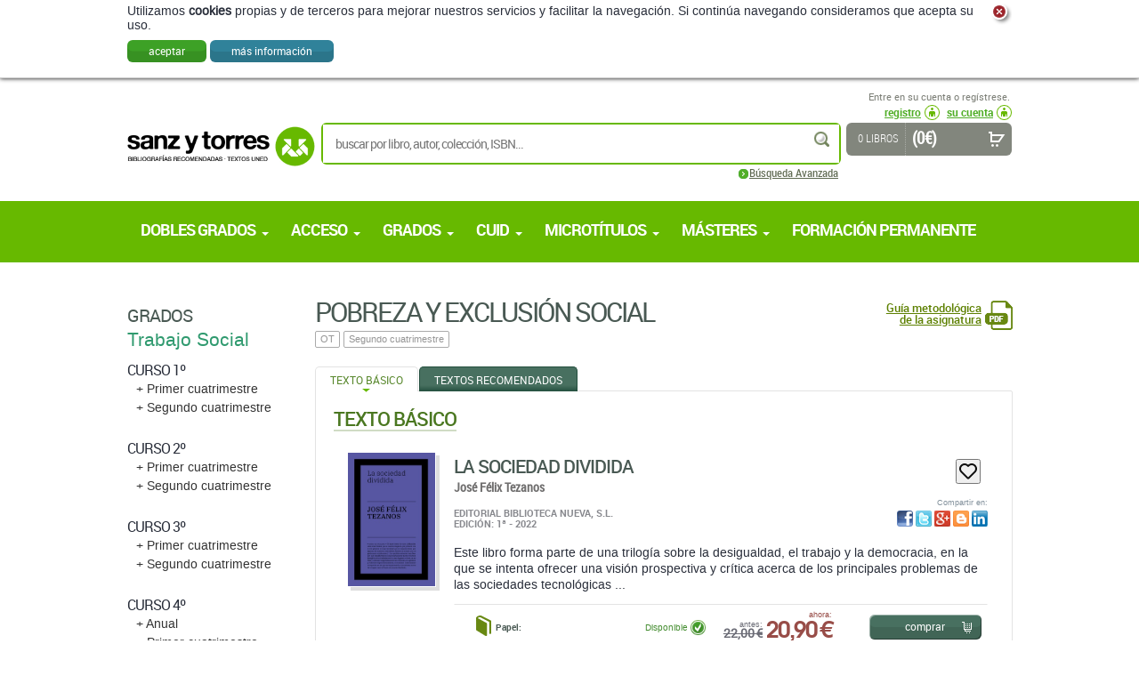

--- FILE ---
content_type: text/html; charset=utf-8
request_url: https://www.sanzytorres.es/uned/grados/trabajo-social/curso-4o/pobreza-y-exclusion-social/1721/M/
body_size: 13685
content:
<!DOCTYPE html>
<html lang="es" xml:lang="es" xmlns="http://www.w3.org/1999/xhtml">

<head>

<title>Libros y ebooks de UNED &gt; Grados  &gt; Trabajo Social &gt; Curso 4º &gt; Pobreza Y Exclusión Social:  Librería Sanz y Torres</title>

<meta http-equiv="Content-Type" content="text/html; charset=UTF-8">
<meta content="width=device-width, initial-scale=1, maximum-scale=1" name="viewport">


<meta name="description" content="">
<meta name="keywords" content="">
<meta name="title" content="">




<link rel="icon" href="/favicon.ico">
<link rel="shortcut icon" href="/favicon.ico">

<!-- Global site tag (gtag.js) - Google Analytics -->
<script async src="https://www.googletagmanager.com/gtag/js?id=UA-76226352-1"></script>
<script>
  window.dataLayer = window.dataLayer || [];
  function gtag(){dataLayer.push(arguments);}
  gtag('js', new Date());

  gtag('config', 'UA-76226352-1');
</script>

<!-- google  analitycs -->

<!-- fonts loader -->
<script type="text/javascript" src="/static/js/webfont.js"></script>
<script type="text/javascript">
  
    fontsReady = false;
    
    WebFont.load({
        custom: {
            families: [
                'arimoRegular',
                'robotoRegular',
                'robotoMedium',
                'robotoBold',
                'robotoBlack',
                'robotoCondensed',
                'robotoCondensedLight',
                'texgyreadventorBold'
            ], 
            urls : ['/static/css/fonts.css']
        },
        loading: function() {
            //alert('loading fonts');
        },
        active: function() {
            //alert('fonts loaded');
            fontsReady = true; 
        }
    });

</script>
<!-- fonts loader -->


<!-- screen styles -->
<link rel="stylesheet" type="text/css" href="/static/css/fonts.css" media="screen">
<link rel="stylesheet" type="text/css" href="/static/css/sanzytorres.css" media="screen">
<link rel="stylesheet" type="text/css" href="/static/css/jquery.fancybox-1.3.4.css" media="screen">
<link href="//netdna.bootstrapcdn.com/font-awesome/3.2.1/css/font-awesome.css" rel="stylesheet">

<link rel="stylesheet" type="text/css" href="/static/css/sanzytorres_listados.css" media="screen">
<link rel="stylesheet" type="text/css" href="/static/css/sanzytorres_ficha.css" media="screen">
<link rel="canonical" href="https://www.sanzytorres.es/uned/grados/trabajo-social/curso-4o/pobreza-y-exclusion-social/1721/M/" />

<!-- screen styles -->

<!-- print styles -->
<link rel="stylesheet" type="text/css" href="/static/css/print.css" media="print">
<!-- print styles -->

<link rel="stylesheet" type="text/css" href="/static/css/mlpushmenu.css" media="screen" />
<link rel="stylesheet" type="text/css" href="/static/css/responsive.css" media="screen">

<!--[if IE]>
<style type="text/css">
    #principal { display: table; height:100%; }
</style>
<![endif]-->

<!--[if IE 8]>
<link rel="stylesheet" type="text/css" href="/static/css/explorer8.css" media="screen">
<![endif]-->

<!--[if lt IE 9]>
<script src="/static/js/html5shiv.js"></script>
<![endif]-->

<!--[if IE 9]>
<link rel="stylesheet" type="text/css" href="/static/css/explorer9.css" media="screen">
<![endif]-->


<!-- scripts -->
<script type="text/javascript" src="/static/js/jquery.js"></script>
<script type="text/javascript">
    var bucadorText = 'buscar por título, autor, editorial, ISBN en ...';
</script>
<script type="text/javascript" src="/static/js/cookieChecker.js"></script>
<script type="text/javascript" src="/static/js/sanzytorres.js"></script>
<script type="text/javascript" src="/static/js/jquery.fancybox-1.3.4.min.js"></script>
<script type="text/javascript" src="/static/js/swfobject.js"></script>


<script type="text/javascript" src="/static/js/modernizr.custom.js"></script>
<script type="text/javascript" src="/static/js/mlpushmenu.js"></script>


<!-- scripts -->

</head>

<body>

<div class="nopadding">
    <!-- Push Wrapper -->
    <div class="mp-pusher" id="mp-pusher">

        <!-- mp-menu -->
    <nav id="mp-menu" class="mp-menu visible-xs visible-sm">
      <div class="mp-level">
        
<ul>
    
        <li><a href="/uned/dobles-grados/17335/M/"><strong>Dobles Grados</strong></a>
        
        
            <!-- mp-level -->
            <div class="mp-level">
            
                <ul>            
                
                    <li><a href="/uned/dobles-grados/doble-grado-en-ciencia-politica-y-sociologia/17336/M/">Doble Grado En Ciencia Política Y Sociología<span class="etiqueta_menu">ACTUALIZADO 2025-2026</span></a></li>
                
                    <li><a href="/uned/dobles-grados/doble-grado-en-derecho-y-trabajo-social/17253/M/">Doble Grado en Derecho y Trabajo Social<span class="etiqueta_menu">ACTUALIZADO 2025-2026</span></a></li>
                
                </ul>
            
            </div>
            <!-- mp-level -->
           
        </li>  
    
        <li><a href="/uned/acceso/482/M/"><strong>Acceso </strong></a>
        
        
            <!-- mp-level -->
            <div class="mp-level">
            
                <ul>            
                
                    <li><a href="/uned/acceso/matematicas-avanzadas/13944/M/">Matemáticas Avanzadas<span class="etiqueta_menu">ACTUALIZADO 2025-2026</span></a></li>
                
                    <li><a href="/uned/acceso/administracion-y-direccion-de-empresas/498/M/">Administración Y Dirección De Empresas<span class="etiqueta_menu">ACTUALIZADO 2025-2026</span></a></li>
                
                    <li><a href="/uned/acceso/antropologia/509/M/">Antropología<span class="etiqueta_menu">ACTUALIZADO 2025-2026</span></a></li>
                
                    <li><a href="/uned/acceso/biologia/503/M/">Biología<span class="etiqueta_menu">ACTUALIZADO 2025-2026</span></a></li>
                
                    <li><a href="/uned/acceso/comentario-de-texto/483/M/">Comentario de Texto<span class="etiqueta_menu">ACTUALIZADO 2025-2026</span></a></li>
                
                    <li><a href="/uned/acceso/dibujo-tecnico/13960/M/">Dibujo Técnico<span class="etiqueta_menu">ACTUALIZADO 2025-2026</span></a></li>
                
                    <li><a href="/uned/acceso/educacion/499/M/">Educación<span class="etiqueta_menu">ACTUALIZADO 2025-2026</span></a></li>
                
                    <li><a href="/uned/acceso/filosofia/492/M/">Filosofía<span class="etiqueta_menu">ACTUALIZADO 2025-2026</span></a></li>
                
                    <li><a href="/uned/acceso/fisica/504/M/">Física<span class="etiqueta_menu">ACTUALIZADO 2025-2026</span></a></li>
                
                    <li><a href="/uned/acceso/fundamentos-de-informatica/508/M/">Fundamentos de Informática<span class="etiqueta_menu">ACTUALIZADO 2025-2026</span></a></li>
                
                    <li><a href="/uned/acceso/fundamentos-de-la-tecnologia/507/M/">Fundamentos de la Tecnología<span class="etiqueta_menu">ACTUALIZADO 2025-2026</span></a></li>
                
                    <li><a href="/uned/acceso/geografia/493/M/">Geografía<span class="etiqueta_menu">ACTUALIZADO 2025-2026</span></a></li>
                
                    <li><a href="/uned/acceso/historia-del-arte/494/M/">Historia Del Arte<span class="etiqueta_menu">ACTUALIZADO 2025-2026</span></a></li>
                
                    <li><a href="/uned/acceso/historia-del-mundo-contemporaneo/495/M/">Historia del Mundo Contemporáneo<span class="etiqueta_menu">ACTUALIZADO 2025-2026</span></a></li>
                
                    <li><a href="/uned/acceso/lengua-castellana/484/M/">Lengua Castellana<span class="etiqueta_menu">ACTUALIZADO 2025-2026</span></a></li>
                
                    <li><a href="/uned/acceso/lengua-extranjera-aleman/485/M/">Lengua Extranjera: Alemán<span class="etiqueta_menu">ACTUALIZADO 2025-2026</span></a></li>
                
                    <li><a href="/uned/acceso/lengua-extranjera-frances/487/M/">Lengua Extranjera: Francés<span class="etiqueta_menu">ACTUALIZADO 2025-2026</span></a></li>
                
                    <li><a href="/uned/acceso/lengua-extranjera-ingles/490/M/">Lengua Extranjera: Inglés<span class="etiqueta_menu">ACTUALIZADO 2025-2026</span></a></li>
                
                    <li><a href="/uned/acceso/lengua-extranjera-italiano/489/M/">Lengua Extranjera: Italiano<span class="etiqueta_menu">ACTUALIZADO 2025-2026</span></a></li>
                
                    <li><a href="/uned/acceso/lengua-extranjera-portugues/491/M/">Lengua Extranjera: Portugués<span class="etiqueta_menu">ACTUALIZADO 2025-2026</span></a></li>
                
                    <li><a href="/uned/acceso/lengua-y-culturas-latinas/496/M/">Lengua y Culturas Latinas<span class="etiqueta_menu">ACTUALIZADO 2025-2026</span></a></li>
                
                    <li><a href="/uned/acceso/literatura/497/M/">Literatura<span class="etiqueta_menu">ACTUALIZADO 2025-2026</span></a></li>
                
                    <li><a href="/uned/acceso/matematicas-aplicadas-a-las-ciencias-sociales/500/M/">Matemáticas Aplicadas a las Ciencias Sociales<span class="etiqueta_menu">ACTUALIZADO 2025-2026</span></a></li>
                
                    <li><a href="/uned/acceso/nociones-juridicas-basicas/501/M/">Nociones Jurídicas Básicas<span class="etiqueta_menu">ACTUALIZADO 2025-2026</span></a></li>
                
                    <li><a href="/uned/acceso/politica-y-sociedad/510/M/">Política y Sociedad<span class="etiqueta_menu">ACTUALIZADO 2025-2026</span></a></li>
                
                    <li><a href="/uned/acceso/psicologia/502/M/">Psicología<span class="etiqueta_menu">ACTUALIZADO 2025-2026</span></a></li>
                
                    <li><a href="/uned/acceso/quimica/506/M/">Química<span class="etiqueta_menu">ACTUALIZADO 2025-2026</span></a></li>
                
                </ul>
            
            </div>
            <!-- mp-level -->
           
        </li>  
    
        <li><a href="/uned/grados/477/M/"><strong>Grados </strong></a>
        
        
            <!-- mp-level -->
            <div class="mp-level">
            
                <ul>            
                
                    <li><a href="/uned/grados/administracion-y-direccion-de-empresas/1230/M/">Administración Y Dirección De Empresas<span class="etiqueta_menu">ACTUALIZADO 2025-2026</span></a></li>
                
                    <li><a href="/uned/grados/antropologia-social-y-cultural/555/M/">Antropología Social y Cultural<span class="etiqueta_menu">ACTUALIZADO 2025-2026</span></a></li>
                
                    <li><a href="/uned/grados/ciencia-politica-y-de-la-administracion-plan-2019/1346/M/">Ciencia Política Y De La Administración (Plan 2019)<span class="etiqueta_menu">ACTUALIZADO 2025-2026</span></a></li>
                
                    <li><a href="/uned/grados/ciencia-politica-y-de-la-administracion-plan-2022/15974/M/">Ciencia Política Y De La Administración (Plan 2022)<span class="etiqueta_menu">ACTUALIZADO 2025-2026</span></a></li>
                
                    <li><a href="/uned/grados/ciencias-ambientales/946/M/">Ciencias Ambientales<span class="etiqueta_menu">ACTUALIZADO 2025-2026</span></a></li>
                
                    <li><a href="/uned/grados/ciencias-juridicas-de-las-administraciones-publicas/1293/M/">Ciencias Jurídicas De Las Administraciones Públicas<span class="etiqueta_menu">ACTUALIZADO 2025-2026</span></a></li>
                
                    <li><a href="/uned/grados/criminologia/13717/M/">Criminología<span class="etiqueta_menu">ACTUALIZADO 2025-2026</span></a></li>
                
                    <li><a href="/uned/grados/derecho/512/M/">Derecho<span class="etiqueta_menu">ACTUALIZADO 2025-2026</span></a></li>
                
                    <li><a href="/uned/grados/economia/1405/M/">Economía<span class="etiqueta_menu">ACTUALIZADO 2025-2026</span></a></li>
                
                    <li><a href="/uned/grados/educacion-infantil/15834/M/">Educación Infantil<span class="etiqueta_menu">ACTUALIZADO 2025-2026</span></a></li>
                
                    <li><a href="/uned/grados/educacion-social/1468/M/">Educación Social<span class="etiqueta_menu">ACTUALIZADO 2025-2026</span></a></li>
                
                    <li><a href="/uned/grados/estudios-ingleses-lengua-literatura-y-cultura/615/M/">Estudios Ingleses: Lengua Literatura Y Cultura<span class="etiqueta_menu">ACTUALIZADO 2025-2026</span></a></li>
                
                    <li><a href="/uned/grados/filosofia/677/M/">Filosofía<span class="etiqueta_menu">ACTUALIZADO 2025-2026</span></a></li>
                
                    <li><a href="/uned/grados/fisica/1010/M/">Física<span class="etiqueta_menu">ACTUALIZADO 2025-2026</span></a></li>
                
                    <li><a href="/uned/grados/geografia-e-historia/746/M/">Geografía E Historia<span class="etiqueta_menu">ACTUALIZADO 2025-2026</span></a></li>
                
                    <li><a href="/uned/grados/historia-del-arte/825/M/">Historia Del Arte<span class="etiqueta_menu">ACTUALIZADO 2025-2026</span></a></li>
                
                    <li><a href="/uned/grados/ingenieria-de-la-energia/15857/M/">Ingeniería De La Energía<span class="etiqueta_menu">ACTUALIZADO 2025-2026</span></a></li>
                
                    <li><a href="/uned/grados/ingenieria-electrica/1790/M/">Ingeniería Eléctrica<span class="etiqueta_menu">ACTUALIZADO 2025-2026</span></a></li>
                
                    <li><a href="/uned/grados/ingenieria-electronica-industrial-y-automatica/1723/M/">Ingeniería Electrónica Industrial Y Automática<span class="etiqueta_menu">ACTUALIZADO 2025-2026</span></a></li>
                
                    <li><a href="/uned/grados/ingenieria-en-tecnologia-industrial/1917/M/">Ingeniería En Tecnología Industrial<span class="etiqueta_menu">ACTUALIZADO 2025-2026</span></a></li>
                
                    <li><a href="/uned/grados/ingenieria-en-tecnologias-de-la-informacion/1858/M/">Ingeniería En Tecnologías De La Información<span class="etiqueta_menu">ACTUALIZADO 2025-2026</span></a></li>
                
                    <li><a href="/uned/grados/ingenieria-informatica/1985/M/">Ingeniería Informática<span class="etiqueta_menu">ACTUALIZADO 2025-2026</span></a></li>
                
                    <li><a href="/uned/grados/ingenieria-mecanica/2044/M/">Ingeniería Mecánica<span class="etiqueta_menu">ACTUALIZADO 2025-2026</span></a></li>
                
                    <li><a href="/uned/grados/lengua-y-literaturas-espanolas-plan-2021/14220/M/">Lengua y Literaturas Españolas (Plan 2021)<span class="etiqueta_menu">ACTUALIZADO 2025-2026</span></a></li>
                
                    <li><a href="/uned/grados/matematicas/1064/M/">Matemáticas<span class="etiqueta_menu">ACTUALIZADO 2025-2026</span></a></li>
                
                    <li><a href="/uned/grados/pedagogia/481/M/">Pedagogía<span class="etiqueta_menu">ACTUALIZADO 2025-2026</span></a></li>
                
                    <li><a href="/uned/grados/psicologia/478/M/">Psicología<span class="etiqueta_menu">ACTUALIZADO 2025-2026</span></a></li>
                
                    <li><a href="/uned/grados/quimica/1119/M/">Química<span class="etiqueta_menu">ACTUALIZADO 2025-2026</span></a></li>
                
                    <li><a href="/uned/grados/sociologia/1480/M/">Sociología<span class="etiqueta_menu">ACTUALIZADO 2025-2026</span></a></li>
                
                    <li><a href="/uned/grados/sociologia-plan-2022/15987/M/">Sociología (Plan 2022)<span class="etiqueta_menu">ACTUALIZADO 2025-2026</span></a></li>
                
                    <li><a href="/uned/grados/trabajo-social/1591/M/">Trabajo Social<span class="etiqueta_menu">ACTUALIZADO 2025-2026</span></a></li>
                
                    <li><a href="/uned/grados/turismo/1604/M/">Turismo<span class="etiqueta_menu">ACTUALIZADO 2025-2026</span></a></li>
                
                </ul>
            
            </div>
            <!-- mp-level -->
           
        </li>  
    
        <li><a href="/uned/cuid/2118/M/"><strong>CUID </strong></a>
        
        
            <!-- mp-level -->
            <div class="mp-level">
            
                <ul>            
                
                    <li><a href="/uned/cuid/aleman/2121/M/">Alemán<span class="etiqueta_menu">ACTUALIZADO 2025-2026</span></a></li>
                
                    <li><a href="/uned/cuid/arabe/2125/M/">Árabe<span class="etiqueta_menu">ACTUALIZADO 2025-2026</span></a></li>
                
                    <li><a href="/uned/cuid/catalan-valenciano/2127/M/">Catalán-Valenciano<span class="etiqueta_menu">ACTUALIZADO 2025-2026</span></a></li>
                
                    <li><a href="/uned/cuid/chino/2124/M/">Chino<span class="etiqueta_menu">ACTUALIZADO 2025-2026</span></a></li>
                
                    <li><a href="/uned/cuid/espanol/2123/M/">Español<span class="etiqueta_menu">ACTUALIZADO 2025-2026</span></a></li>
                
                    <li><a href="/uned/cuid/esperanto/13898/M/">Esperanto<span class="etiqueta_menu">ACTUALIZADO 2025-2026</span></a></li>
                
                    <li><a href="/uned/cuid/euskera/2128/M/">Euskera<span class="etiqueta_menu">ACTUALIZADO 2025-2026</span></a></li>
                
                    <li><a href="/uned/cuid/frances/2120/M/">Francés<span class="etiqueta_menu">ACTUALIZADO 2025-2026</span></a></li>
                
                    <li><a href="/uned/cuid/gallego/2129/M/">Gallego<span class="etiqueta_menu">ACTUALIZADO 2025-2026</span></a></li>
                
                    <li><a href="/uned/cuid/ingles/2119/M/">Inglés<span class="etiqueta_menu">ACTUALIZADO 2025-2026</span></a></li>
                
                    <li><a href="/uned/cuid/italiano/2122/M/">Italiano<span class="etiqueta_menu">ACTUALIZADO 2025-2026</span></a></li>
                
                    <li><a href="/uned/cuid/japones/2131/M/">Japonés<span class="etiqueta_menu">ACTUALIZADO 2025-2026</span></a></li>
                
                    <li><a href="/uned/cuid/lengua-de-signos-espanola/16026/M/">Lengua De Signos Española<span class="etiqueta_menu">ACTUALIZADO 2025-2026</span></a></li>
                
                    <li><a href="/uned/cuid/neerlandes/13896/M/">Neerlandés<span class="etiqueta_menu">ACTUALIZADO 2025-2026</span></a></li>
                
                    <li><a href="/uned/cuid/portugues/2126/M/">Portugués<span class="etiqueta_menu">ACTUALIZADO 2025-2026</span></a></li>
                
                    <li><a href="/uned/cuid/ruso/2130/M/">Ruso<span class="etiqueta_menu">ACTUALIZADO 2025-2026</span></a></li>
                
                </ul>
            
            </div>
            <!-- mp-level -->
           
        </li>  
    
        <li><a href="/uned/microtitulos/13966/M/"><strong>Microtítulos</strong></a>
        
        
            <!-- mp-level -->
            <div class="mp-level">
            
                <ul>            
                
                    <li><a href="/uned/microtitulos/microgrados/13967/M/">Microgrados</a></li>
                
                    <li><a href="/uned/microtitulos/micromasteres/13968/M/">Micromásteres</a></li>
                
                </ul>
            
            </div>
            <!-- mp-level -->
           
        </li>  
    
        <li><a href="/uned/masteres/3040/M/"><strong>Másteres</strong></a>
        
        
            <!-- mp-level -->
            <div class="mp-level">
            
                <ul>            
                
                    <li><a href="/uned/masteres/arte-y-humanidades/3041/M/">Arte y Humanidades</a></li>
                
                    <li><a href="/uned/masteres/ciencias/3042/M/">Ciencias</a></li>
                
                    <li><a href="/uned/masteres/ciencias-de-la-salud/3043/M/">Ciencias de la Salud</a></li>
                
                    <li><a href="/uned/masteres/ciencias-sociales-y-juridicas/3044/M/">Ciencias Sociales y Jurídicas</a></li>
                
                    <li><a href="/uned/masteres/ingenieria-y-arquitectura/3045/M/">Ingeniería y Arquitectura</a></li>
                
                </ul>
            
            </div>
            <!-- mp-level -->
           
        </li>  
    
        <li><a href="/uned/formacion-permanente/9554/M/"><strong>Formación Permanente</strong></a>
        
           
        </li>  
    

<!-- CONTENIDOS ONLINE -->
<li id="boton_contenidos_online">
    <a class="contenidos_link" href="#" onclick="ShowHide()">Acceso a contenidos <cite>online</cite></a>

    <!-- mp-level -->
    <div class="mp-level white">
    
        <ul>
        
            <li>
                <div id="login_contenidos" class="" style="margin:0 auto;">
                    <div class="contenidos_online">
                       <form action="https://contenidosonline.sanzytorres.es/login/index.php" method="post" id="login" target="_blank">

                        <fieldset>

                        <p style="font-size: 12px; padding:6px">
                        Si no ha realizado el registro:<br>
                        <a href="http://www.sanzytorres.es/contenidosonline/" class="registro">registro</a>
                        </p>

                        <p style="font-size: 12px; padding:6px">
                        Si ya realizó el registro:<br>
                        </p>

                        <div class="field">
                            <label for="username">Usuario:<br></label>
                            <input name="username" id="username" size="20" value="" type="text">
                        </div>

                        <div class="field">
                            <label for="password">Contraseña:<br></label>
                            <input name="password" id="password" size="20" value="" type="password">
                        </div>

                        <button type="submit" name="login" value="login" class=""><span>Entrar</span></button>

                        <p class="help_links">
                            
                            <a class="help_links" href="http://contenidosonline.sanzytorres.es/login/forgot_password.php" target="_blank">¿Ha olvidado su usuario o su contraseña?</a><br>

                            <a href="http://contenidosonline.sanzytorres.es/help.php?component=moodle&amp;identifier=cookiesenabled&amp;lang=es" title="Ayuda con Las 'Cookies' deben estar habilitadas en su navegador" aria-haspopup="true" target="_blank">
                            Las cookies deben estar activadas en su navegador
                            </a>

                        </p>

                        </fieldset>
                        </form>
                    </div>
                </div>
            </li>
        </ul>
    </div>
</li>
<li>
    
    

                <h3 class="hide">Acceso a clientes</h3>
                
                <div id="user" class="noUser">
            
                    <span class="userName">Entre en su cuenta o regístrese.<br></span>
            
                    <ul>
            

                    <li class="logIn"><a href="/cart/registro/"><span>registro</span></a></li>
                
                    <li class="logIn noLogged"><a href="/cart/zonaclientes/"><span>su cuenta</span></a></li>
            
                    </ul>
                </div>
                
                    <!-- separador -->
                    <hr>
                    <!-- separador -->
</li>


</ul>
 

      </div>
    </nav>


        <div class="scroller"><!-- this is for emulating position fixed of the nav -->
            <div class="scroller-inner">

                <div id="principal">

                    <!--====== HEADER ======-->
                    <header id="header">
                        
                        <div id="headerSet">

                            <button id="trigger" class="btn-trigger visible-xs visible-sm pull-left">
                              <span class="icon-bar"></span>
                              <span class="icon-bar"></span>
                              <span class="icon-bar"></span>
                            </button>

                            <!-- logo -->
                            <h2 id="logoHead"><a href="/" style="text-decoration: none;" title="Librería Sanz y Torres"><img class="hidden-xs" src="/static/img/logohead.png" alt="Librería Sanz y Torres (Librería especializada en UNED)"><img  class="visible-xs"  src="/static/img/logohead_mobile.png" alt="Librería Sanz y Torres (Librería especializada en UNED)"></a><img src="/static/img/logohead_NoCSS.png" width="314" height="67" alt="Librería Sanz y Torres (Librería especializada en UNED)" style="border-style: none;" class="hide"><span class="hide"><br>Librería Sanz y Torres<br>(Librería especializada en UNED)</span></h2></a>
                            <!-- logo -->
                            
                            <!-- atencion cliente -->
                            <!-- atencion cliente -->
                            
                            

                            <!-- saltar al contenido -->
                            <p>
                            <span class="hide">[<a href="#contenido" class="hide">saltar al contenido</a>]</span>
                            </p>
                            <!-- saltar al contenido -->
                            
                            <!-- separador -->
                            <hr>
                            <!-- separador -->
                            
                            <span class="hidden-xs">
                            <!-- clientes -->
                            
                            

                <h3 class="hide">Acceso a clientes</h3>
                
                <div id="user" class="noUser">
            
                    <span class="userName">Entre en su cuenta o regístrese.<br></span>
            
                    <ul>
            

                    <li class="logIn"><a href="/cart/registro/"><span>registro</span></a></li>
                
                    <li class="logIn noLogged"><a href="/cart/zonaclientes/"><span>su cuenta</span></a></li>
            
                    </ul>
                </div>
                
                    <!-- separador -->
                    <hr>
                    <!-- separador -->
                            <!-- clientes -->
                            </span>

                            <!-- buscador/su compra Breve -->
                            <div id="userTools">
                            
                                <!-- Buscador -->   
                                
                                
                <form action="/libros/" id="buscar" method="get">
                
                <fieldset>
                 
                <legend><strong>Busqueda rápida</strong></legend>
                    
                
                    <div class="field">
                        <label for="id_palabras_clave">Palabras clave: </label>
                        <input id="id_palabras_clave" type="text" placeholder="buscar por libro, autor, colección, ISBN..." name="palabras_clave" maxlength="180" />
                    </div>
                
                    <div class="field selectField">
                        <label for="id_materia">Materia: </label>
                        <select name="materia" id="id_materia">
<option value="" selected="selected">Todo</option>
<option value="17335">Dobles Grados</option>
<option value="482">Acceso </option>
<option value="477">Grados </option>
<option value="2118">CUID </option>
<option value="13966">Microtítulos</option>
<option value="3040">Másteres</option>
<option value="9554">Formación Permanente</option>
</select>
                    </div>
                
                    <input type="hidden" name="action" value="busqueda_rapida">
                    <button type="submit" name="buscar" value="buscar" class="submitButton buscar"><span>buscar</span></button>
                  
                </fieldset>
                
                <ul class="busquedaAvanzada">
                    <li><a href="/libros/" title="Búsqueda Avanzada"><span>Búsqueda Avanzada</span></a></li>
                </ul>
                  
                </form>
                        
                    <!-- separador -->
                    <hr />
                    <!-- separador -->




  

                                <!-- Buscador -->

                                <!-- su compra Breve -->
                                
                                
                <div id="suCompraBreve">
                    
                    <div class="suCompraBreveSet" id="cartTarget">
                    
                        <div class="titCompra">
                            <h3 class="hide">Su compra</h3>
                            0 libros
                        </div>
                        
                        <p>
                            <strong class="total">(0 €)<br></strong>
                            <a href="/cart/get_cart_ajax/" title="ver compra"><strong>ver compra</strong></a>
                        </p>
                        
                    </div>
                    
                </div>
                
                    <!-- separador -->
                    <hr>
                    <!-- separador -->
                    

                                <!-- su compra Breve -->
                            
                            </div>
                            <!-- buscador/su compra Breve -->
                            

                            <!-- menu secciones -->
                            <h3 class="hide">Secciones:</h3>
                              
                            
                            <!-- menu secciones -->


                            <!-- menu Principal -->
                            


                            <span class="hidden-xs">
                            

            <h3 class="hide">Menú principal</h3>
                                                     
            <nav id="mainMenu">
                
                <ul>
            
                <li><a href="/uned/dobles-grados/17335/M/"><strong>Dobles Grados</strong></a>
                    
                
                
                    <!-- subMenu -->
                    <div class="subMenu">
                        <ul>
                        
                        <li><a href="/uned/dobles-grados/doble-grado-en-ciencia-politica-y-sociologia/17336/M/">Doble Grado En Ciencia Política Y Sociología<span class="etiqueta_menu">ACTUALIZADO 2025-2026</span></a></li>
                        
                        <li><a href="/uned/dobles-grados/doble-grado-en-derecho-y-trabajo-social/17253/M/">Doble Grado en Derecho y Trabajo Social<span class="etiqueta_menu">ACTUALIZADO 2025-2026</span></a></li>
                        
                        </ul>
                    </div>
                    <!-- subMenu -->
                
                

                </li>  
            
                <li><a href="/uned/acceso/482/M/"><strong>Acceso </strong></a>
                    
                
                
                    <!-- subMenu -->
                    <div class="subMenu">
                        <ul>
                        
                        <li><a href="/uned/acceso/matematicas-avanzadas/13944/M/">Matemáticas Avanzadas<span class="etiqueta_menu">ACTUALIZADO 2025-2026</span></a></li>
                        
                        <li><a href="/uned/acceso/administracion-y-direccion-de-empresas/498/M/">Administración Y Dirección De Empresas<span class="etiqueta_menu">ACTUALIZADO 2025-2026</span></a></li>
                        
                        <li><a href="/uned/acceso/antropologia/509/M/">Antropología<span class="etiqueta_menu">ACTUALIZADO 2025-2026</span></a></li>
                        
                        <li><a href="/uned/acceso/biologia/503/M/">Biología<span class="etiqueta_menu">ACTUALIZADO 2025-2026</span></a></li>
                        
                        <li><a href="/uned/acceso/comentario-de-texto/483/M/">Comentario de Texto<span class="etiqueta_menu">ACTUALIZADO 2025-2026</span></a></li>
                        
                        <li><a href="/uned/acceso/dibujo-tecnico/13960/M/">Dibujo Técnico<span class="etiqueta_menu">ACTUALIZADO 2025-2026</span></a></li>
                        
                        <li><a href="/uned/acceso/educacion/499/M/">Educación<span class="etiqueta_menu">ACTUALIZADO 2025-2026</span></a></li>
                        
                        <li><a href="/uned/acceso/filosofia/492/M/">Filosofía<span class="etiqueta_menu">ACTUALIZADO 2025-2026</span></a></li>
                        
                        <li><a href="/uned/acceso/fisica/504/M/">Física<span class="etiqueta_menu">ACTUALIZADO 2025-2026</span></a></li>
                        
                        <li><a href="/uned/acceso/fundamentos-de-informatica/508/M/">Fundamentos de Informática<span class="etiqueta_menu">ACTUALIZADO 2025-2026</span></a></li>
                        
                        <li><a href="/uned/acceso/fundamentos-de-la-tecnologia/507/M/">Fundamentos de la Tecnología<span class="etiqueta_menu">ACTUALIZADO 2025-2026</span></a></li>
                        
                        <li><a href="/uned/acceso/geografia/493/M/">Geografía<span class="etiqueta_menu">ACTUALIZADO 2025-2026</span></a></li>
                        
                        <li><a href="/uned/acceso/historia-del-arte/494/M/">Historia Del Arte<span class="etiqueta_menu">ACTUALIZADO 2025-2026</span></a></li>
                        
                        <li><a href="/uned/acceso/historia-del-mundo-contemporaneo/495/M/">Historia del Mundo Contemporáneo<span class="etiqueta_menu">ACTUALIZADO 2025-2026</span></a></li>
                        
                        <li><a href="/uned/acceso/lengua-castellana/484/M/">Lengua Castellana<span class="etiqueta_menu">ACTUALIZADO 2025-2026</span></a></li>
                        
                        <li><a href="/uned/acceso/lengua-extranjera-aleman/485/M/">Lengua Extranjera: Alemán<span class="etiqueta_menu">ACTUALIZADO 2025-2026</span></a></li>
                        
                        <li><a href="/uned/acceso/lengua-extranjera-frances/487/M/">Lengua Extranjera: Francés<span class="etiqueta_menu">ACTUALIZADO 2025-2026</span></a></li>
                        
                        <li><a href="/uned/acceso/lengua-extranjera-ingles/490/M/">Lengua Extranjera: Inglés<span class="etiqueta_menu">ACTUALIZADO 2025-2026</span></a></li>
                        
                        <li><a href="/uned/acceso/lengua-extranjera-italiano/489/M/">Lengua Extranjera: Italiano<span class="etiqueta_menu">ACTUALIZADO 2025-2026</span></a></li>
                        
                        <li><a href="/uned/acceso/lengua-extranjera-portugues/491/M/">Lengua Extranjera: Portugués<span class="etiqueta_menu">ACTUALIZADO 2025-2026</span></a></li>
                        
                        <li><a href="/uned/acceso/lengua-y-culturas-latinas/496/M/">Lengua y Culturas Latinas<span class="etiqueta_menu">ACTUALIZADO 2025-2026</span></a></li>
                        
                        <li><a href="/uned/acceso/literatura/497/M/">Literatura<span class="etiqueta_menu">ACTUALIZADO 2025-2026</span></a></li>
                        
                        <li><a href="/uned/acceso/matematicas-aplicadas-a-las-ciencias-sociales/500/M/">Matemáticas Aplicadas a las Ciencias Sociales<span class="etiqueta_menu">ACTUALIZADO 2025-2026</span></a></li>
                        
                        <li><a href="/uned/acceso/nociones-juridicas-basicas/501/M/">Nociones Jurídicas Básicas<span class="etiqueta_menu">ACTUALIZADO 2025-2026</span></a></li>
                        
                        <li><a href="/uned/acceso/politica-y-sociedad/510/M/">Política y Sociedad<span class="etiqueta_menu">ACTUALIZADO 2025-2026</span></a></li>
                        
                        <li><a href="/uned/acceso/psicologia/502/M/">Psicología<span class="etiqueta_menu">ACTUALIZADO 2025-2026</span></a></li>
                        
                        <li><a href="/uned/acceso/quimica/506/M/">Química<span class="etiqueta_menu">ACTUALIZADO 2025-2026</span></a></li>
                        
                        </ul>
                    </div>
                    <!-- subMenu -->
                
                

                </li>  
            
                <li><a href="/uned/grados/477/M/"><strong>Grados </strong></a>
                    
                
                
                    <!-- subMenu -->
                    <div class="subMenu">
                        <ul>
                        
                        <li><a href="/uned/grados/administracion-y-direccion-de-empresas/1230/M/">Administración Y Dirección De Empresas<span class="etiqueta_menu">ACTUALIZADO 2025-2026</span></a></li>
                        
                        <li><a href="/uned/grados/antropologia-social-y-cultural/555/M/">Antropología Social y Cultural<span class="etiqueta_menu">ACTUALIZADO 2025-2026</span></a></li>
                        
                        <li><a href="/uned/grados/ciencia-politica-y-de-la-administracion-plan-2019/1346/M/">Ciencia Política Y De La Administración (Plan 2019)<span class="etiqueta_menu">ACTUALIZADO 2025-2026</span></a></li>
                        
                        <li><a href="/uned/grados/ciencia-politica-y-de-la-administracion-plan-2022/15974/M/">Ciencia Política Y De La Administración (Plan 2022)<span class="etiqueta_menu">ACTUALIZADO 2025-2026</span></a></li>
                        
                        <li><a href="/uned/grados/ciencias-ambientales/946/M/">Ciencias Ambientales<span class="etiqueta_menu">ACTUALIZADO 2025-2026</span></a></li>
                        
                        <li><a href="/uned/grados/ciencias-juridicas-de-las-administraciones-publicas/1293/M/">Ciencias Jurídicas De Las Administraciones Públicas<span class="etiqueta_menu">ACTUALIZADO 2025-2026</span></a></li>
                        
                        <li><a href="/uned/grados/criminologia/13717/M/">Criminología<span class="etiqueta_menu">ACTUALIZADO 2025-2026</span></a></li>
                        
                        <li><a href="/uned/grados/derecho/512/M/">Derecho<span class="etiqueta_menu">ACTUALIZADO 2025-2026</span></a></li>
                        
                        <li><a href="/uned/grados/economia/1405/M/">Economía<span class="etiqueta_menu">ACTUALIZADO 2025-2026</span></a></li>
                        
                        <li><a href="/uned/grados/educacion-infantil/15834/M/">Educación Infantil<span class="etiqueta_menu">ACTUALIZADO 2025-2026</span></a></li>
                        
                        <li><a href="/uned/grados/educacion-social/1468/M/">Educación Social<span class="etiqueta_menu">ACTUALIZADO 2025-2026</span></a></li>
                        
                        <li><a href="/uned/grados/estudios-ingleses-lengua-literatura-y-cultura/615/M/">Estudios Ingleses: Lengua Literatura Y Cultura<span class="etiqueta_menu">ACTUALIZADO 2025-2026</span></a></li>
                        
                        <li><a href="/uned/grados/filosofia/677/M/">Filosofía<span class="etiqueta_menu">ACTUALIZADO 2025-2026</span></a></li>
                        
                        <li><a href="/uned/grados/fisica/1010/M/">Física<span class="etiqueta_menu">ACTUALIZADO 2025-2026</span></a></li>
                        
                        <li><a href="/uned/grados/geografia-e-historia/746/M/">Geografía E Historia<span class="etiqueta_menu">ACTUALIZADO 2025-2026</span></a></li>
                        
                        <li><a href="/uned/grados/historia-del-arte/825/M/">Historia Del Arte<span class="etiqueta_menu">ACTUALIZADO 2025-2026</span></a></li>
                        
                        <li><a href="/uned/grados/ingenieria-de-la-energia/15857/M/">Ingeniería De La Energía<span class="etiqueta_menu">ACTUALIZADO 2025-2026</span></a></li>
                        
                        <li><a href="/uned/grados/ingenieria-electrica/1790/M/">Ingeniería Eléctrica<span class="etiqueta_menu">ACTUALIZADO 2025-2026</span></a></li>
                        
                        <li><a href="/uned/grados/ingenieria-electronica-industrial-y-automatica/1723/M/">Ingeniería Electrónica Industrial Y Automática<span class="etiqueta_menu">ACTUALIZADO 2025-2026</span></a></li>
                        
                        <li><a href="/uned/grados/ingenieria-en-tecnologia-industrial/1917/M/">Ingeniería En Tecnología Industrial<span class="etiqueta_menu">ACTUALIZADO 2025-2026</span></a></li>
                        
                        <li><a href="/uned/grados/ingenieria-en-tecnologias-de-la-informacion/1858/M/">Ingeniería En Tecnologías De La Información<span class="etiqueta_menu">ACTUALIZADO 2025-2026</span></a></li>
                        
                        <li><a href="/uned/grados/ingenieria-informatica/1985/M/">Ingeniería Informática<span class="etiqueta_menu">ACTUALIZADO 2025-2026</span></a></li>
                        
                        <li><a href="/uned/grados/ingenieria-mecanica/2044/M/">Ingeniería Mecánica<span class="etiqueta_menu">ACTUALIZADO 2025-2026</span></a></li>
                        
                        <li><a href="/uned/grados/lengua-y-literaturas-espanolas-plan-2021/14220/M/">Lengua y Literaturas Españolas (Plan 2021)<span class="etiqueta_menu">ACTUALIZADO 2025-2026</span></a></li>
                        
                        <li><a href="/uned/grados/matematicas/1064/M/">Matemáticas<span class="etiqueta_menu">ACTUALIZADO 2025-2026</span></a></li>
                        
                        <li><a href="/uned/grados/pedagogia/481/M/">Pedagogía<span class="etiqueta_menu">ACTUALIZADO 2025-2026</span></a></li>
                        
                        <li><a href="/uned/grados/psicologia/478/M/">Psicología<span class="etiqueta_menu">ACTUALIZADO 2025-2026</span></a></li>
                        
                        <li><a href="/uned/grados/quimica/1119/M/">Química<span class="etiqueta_menu">ACTUALIZADO 2025-2026</span></a></li>
                        
                        <li><a href="/uned/grados/sociologia/1480/M/">Sociología<span class="etiqueta_menu">ACTUALIZADO 2025-2026</span></a></li>
                        
                        <li><a href="/uned/grados/sociologia-plan-2022/15987/M/">Sociología (Plan 2022)<span class="etiqueta_menu">ACTUALIZADO 2025-2026</span></a></li>
                        
                        <li><a href="/uned/grados/trabajo-social/1591/M/">Trabajo Social<span class="etiqueta_menu">ACTUALIZADO 2025-2026</span></a></li>
                        
                        <li><a href="/uned/grados/turismo/1604/M/">Turismo<span class="etiqueta_menu">ACTUALIZADO 2025-2026</span></a></li>
                        
                        </ul>
                    </div>
                    <!-- subMenu -->
                
                

                </li>  
            
                <li><a href="/uned/cuid/2118/M/"><strong>CUID </strong></a>
                    
                
                
                    <!-- subMenu -->
                    <div class="subMenu">
                        <ul>
                        
                        <li><a href="/uned/cuid/aleman/2121/M/">Alemán<span class="etiqueta_menu">ACTUALIZADO 2025-2026</span></a></li>
                        
                        <li><a href="/uned/cuid/arabe/2125/M/">Árabe<span class="etiqueta_menu">ACTUALIZADO 2025-2026</span></a></li>
                        
                        <li><a href="/uned/cuid/catalan-valenciano/2127/M/">Catalán-Valenciano<span class="etiqueta_menu">ACTUALIZADO 2025-2026</span></a></li>
                        
                        <li><a href="/uned/cuid/chino/2124/M/">Chino<span class="etiqueta_menu">ACTUALIZADO 2025-2026</span></a></li>
                        
                        <li><a href="/uned/cuid/espanol/2123/M/">Español<span class="etiqueta_menu">ACTUALIZADO 2025-2026</span></a></li>
                        
                        <li><a href="/uned/cuid/esperanto/13898/M/">Esperanto<span class="etiqueta_menu">ACTUALIZADO 2025-2026</span></a></li>
                        
                        <li><a href="/uned/cuid/euskera/2128/M/">Euskera<span class="etiqueta_menu">ACTUALIZADO 2025-2026</span></a></li>
                        
                        <li><a href="/uned/cuid/frances/2120/M/">Francés<span class="etiqueta_menu">ACTUALIZADO 2025-2026</span></a></li>
                        
                        <li><a href="/uned/cuid/gallego/2129/M/">Gallego<span class="etiqueta_menu">ACTUALIZADO 2025-2026</span></a></li>
                        
                        <li><a href="/uned/cuid/ingles/2119/M/">Inglés<span class="etiqueta_menu">ACTUALIZADO 2025-2026</span></a></li>
                        
                        <li><a href="/uned/cuid/italiano/2122/M/">Italiano<span class="etiqueta_menu">ACTUALIZADO 2025-2026</span></a></li>
                        
                        <li><a href="/uned/cuid/japones/2131/M/">Japonés<span class="etiqueta_menu">ACTUALIZADO 2025-2026</span></a></li>
                        
                        <li><a href="/uned/cuid/lengua-de-signos-espanola/16026/M/">Lengua De Signos Española<span class="etiqueta_menu">ACTUALIZADO 2025-2026</span></a></li>
                        
                        <li><a href="/uned/cuid/neerlandes/13896/M/">Neerlandés<span class="etiqueta_menu">ACTUALIZADO 2025-2026</span></a></li>
                        
                        <li><a href="/uned/cuid/portugues/2126/M/">Portugués<span class="etiqueta_menu">ACTUALIZADO 2025-2026</span></a></li>
                        
                        <li><a href="/uned/cuid/ruso/2130/M/">Ruso<span class="etiqueta_menu">ACTUALIZADO 2025-2026</span></a></li>
                        
                        </ul>
                    </div>
                    <!-- subMenu -->
                
                

                </li>  
            
                <li><a href="/uned/microtitulos/13966/M/"><strong>Microtítulos</strong></a>
                    
                
                
                    <!-- subMenu -->
                    <div class="subMenu">
                        <ul>
                        
                        <li><a href="/uned/microtitulos/microgrados/13967/M/">Microgrados</span></a></li>
                        
                        <li><a href="/uned/microtitulos/micromasteres/13968/M/">Micromásteres</span></a></li>
                        
                        </ul>
                    </div>
                    <!-- subMenu -->
                
                

                </li>  
            
                <li><a href="/uned/masteres/3040/M/"><strong>Másteres</strong></a>
                    
                
                
                    <!-- subMenu -->
                    <div class="subMenu">
                        <ul>
                        
                        <li><a href="/uned/masteres/arte-y-humanidades/3041/M/">Arte y Humanidades</span></a></li>
                        
                        <li><a href="/uned/masteres/ciencias/3042/M/">Ciencias</span></a></li>
                        
                        <li><a href="/uned/masteres/ciencias-de-la-salud/3043/M/">Ciencias de la Salud</span></a></li>
                        
                        <li><a href="/uned/masteres/ciencias-sociales-y-juridicas/3044/M/">Ciencias Sociales y Jurídicas</span></a></li>
                        
                        <li><a href="/uned/masteres/ingenieria-y-arquitectura/3045/M/">Ingeniería y Arquitectura</span></a></li>
                        
                        </ul>
                    </div>
                    <!-- subMenu -->
                
                

                </li>  
            
                <li><a href="/uned/formacion-permanente/9554/M/"><strong>Formación Permanente</strong></a>
                    
                
                
                

                </li>  
            

            
                    
                </ul>
                
            </nav>
            
            
                <!-- separador -->
                <hr>
                <!-- separador -->
    
    

                            </span>
                            <!-- menu Principal -->


                            <!-- menu cabecera -->
                            
                            <!-- menu cabecera -->

                        </div>


                        
                        <!-- destacados Portada -->
                        
                        
                        <!-- destacados Portada -->
                        
                    </header>
                    <!--====== HEADER ======-->
                    

                    
                    <!--====== CUERPO ======-->
                    <div id="cuerpo">
                               
                        <div id="cuerpoSet">
                               
                            
                            
                            <a id="contenido"></a>
                            
                            <!--====== Columna Centro ======-->        
                            <main id="centro">
                            
                                

        <section>

            

             

                

                

    


    

    <div class="titAsignatura">
        <h1 class="destacaTitle"><span>Pobreza Y Exclusión Social</span></h1>
        <br>
        <strong class="tipoAsignatura" title="Optativa">OT</strong>
        <strong class="tipoAsignatura curso" title="Segundo cuatrimestre">Segundo cuatrimestre</strong>
        
        <p>
            <a class="vermas descargar" href="/static/pdf/66034176_2026_7v5xLXy.pdf">Guía metodológica<br> de la asignatura</a>
        </p>
        
    </div>

    
    

    <!-- modulo centro "informacion de la asignatura" -->
    <div class="modCont infoFicha infoAsignatura">

        <h2 class="hide">Información detallada:</h2>

        <!-- menu infoFicha -->
        <ul id="menuInfoFicha">
            
            <li><a href="#">Texto Básico</a></li>
            
            <li><a href="#">Textos Recomendados</a></li>
            
        </ul>
        <!-- menu infoFicha -->

        <div class="infoDisplay">

            
            <!--  Pestaña -->
            <div class="infoHolder" id="">

                <h2 class="destacaTitleB"><span>Texto Básico</span></h2>

                <!-- listado -->

                <ul class="listadoItems">
                    

                    

                    <!-- item -->
                    <li class="item listado">
                        <div class="titBlock">
                            <h2>
                                <a href="/libros/la-sociedad-dividida/9788419154118/">La Sociedad Dividida <br></a>
                                
                            </h2>
                            <p class="autor"><cite>
                                    <p class="autor">
                                        
                                        
                                        <cite>José Félix Tezanos</cite>
                                        
                                        
                                    </p>

                            </p>

                            
                            <p class="editorial">
                                <strong>Editorial Biblioteca Nueva, S.L. </strong>
                                <br>Edición: 1ª - 2022 <br>
                                
                            </p>
                            

                            <!-- datos -->
                            <!-- datos -->

                        </div>

                        <div class="imagen">
                            <a href="/libros/la-sociedad-dividida/9788419154118/" title="La Sociedad Dividida ">
                                
                                <img src="/static/img/portadas/9788419154118.JPG" width="98" height="150" alt="La Sociedad Dividida " />
                                
                            </a>
                        </div>

                        <!-- valoracion, redes sociales -->
                        <div class="datosExtra">
                            <div style="margin: 8px;">
                                
                                <form class="wishlist" action="/wishlist/addtolist/" method="post" class="wishlist form">
	<div style='display:none'><input type='hidden' name='csrfmiddlewaretoken' value='c9YM47aXm3kaAAkammRMeVTvkqsWFV33' /></div>
	<input type="hidden" name="item" value="107428">
	<input type="hidden" name="referer" value="/libros/la-sociedad-dividida/9788419154118/">
	<button class="btn" type="submit" name="anadir" value="Add to my Wishlist" title="Add to my Wishlist"><img src="/static/img/icons/ic_heart.svg" class="corazon" style="width: inherit;"></button>
</form>
                            </div>
                            <!-- redes sociales -->
                            <div class="socialNetworks">

                                <strong>Compartir en:<br></strong>

                                <ul>

                                    <li class="faceBook">
                                        <a href="http://www.facebook.com/share.php?u=https%3A//www.sanzytorres.es/libros/la-sociedad-dividida/9788419154118/&amp;t=La%20Sociedad%20Dividida%20%0AEste%20libro%20forma%20parte%20de%20una%20trilog%26iacute%3Ba%20sobre%20la%20desigualdad%2C%20el%20trabajo%20y%20la%20democracia%2C%20..." title="Compartir en Facebook"><span class="hide">Compartir en Facebook</span></a>
                                    </li>

                                    <li class="twitter">
                                        <a href="https://twitter.com/intent/tweet?url=https%3A//www.sanzytorres.es/libros/la-sociedad-dividida/9788419154118/&amp;text=La%20Sociedad%20Dividida%0A(Jos%C3%A9%20F%C3%A9lix%20Tezanos)%0A" title="Compartir en Twitter"><span class="hide">Compartir en Twitter</span></a>
                                    </li>

                                    <li class="gplus">
                                        <a href="https://plus.google.com/share?url=https%3A//www.sanzytorres.es/libros/la-sociedad-dividida/9788419154118/"><span class="hide">Compartir en Google Plus</span></a>
                                    </li>

                                    

                                    <li class="blogger">
                                        <a href="http://www.blogger.com/blog-this.g?t=La%20Sociedad%20Dividida%20%0A(Jos%C3%A9%20F%C3%A9lix%20Tezanos)%0AEste libro forma parte de una trilog&amp;iacute;a sobre la desigualdad, el trabajo y la democracia, en la que se intenta ...&amp;u=https%3A//www.sanzytorres.es/libros/la-sociedad-dividida/9788419154118/&amp;n=La%20Sociedad%20Dividida%20"><span class="hide">Compartir en Blogger</span></a>
                                    </li>

                                    <li class="linkedIn">
                                        <a href="http://www.linkedin.com/shareArticle?mini=true&amp;url=https%3A//www.sanzytorres.es/libros/la-sociedad-dividida/9788419154118/&amp;title=La%20Sociedad%20Dividida%20&amp;summary=Este libro forma parte de una trilog&amp;iacute;a sobre la desigualdad, el trabajo y la democracia, en la que se intenta ...&amp;source=https%3A//www.sanzytorres.es"><span class="hide">Compartir en linkedIn</span></a>
                                    </li>

                                </ul>

                            </div>
                            <!-- redes sociales -->

                            <!-- prepublicacion -->
                            
                            <!-- prepublicacion -->

                            <!-- preview Google -->
                            <!-- preview Google -->

                        </div>
                        <!-- valoracion, redes sociales -->

                        <div class="descripcion">
                            <p>
                                <p>Este libro forma parte de una trilog&iacute;a sobre la desigualdad, el trabajo y la democracia, en la que se intenta ofrecer una visi&oacute;n prospectiva y cr&iacute;tica acerca de los principales problemas de las sociedades tecnol&oacute;gicas ...
                            </p>
                        </div>

                        <!-- formatos disponibles -->
                        <ul class="bookFormats">

                            <!-- formato (libro) -->
                            <li class="format">

                                <h3 class="formatType"><span>Papel:</span></h3>

                                
                                
                                <strong class="ofertaIco">OFERTA!!</strong>
                                

                                
                                
                                <div class="pvp oferta">
                                    <p>
                                        <span class="antes">antes: <br><del>22,00 €<br></del></span>
                                        <strong><span>ahora: </span>20,90 €<br></strong>
                                    </p>
                                </div>
                                

                                <!-- estado stock -->
                                <p class="estado estado_1" title="Disponible ">
                                    <strong><span>Disponible </span></strong>
                                </p>
                                <!-- estado stock -->

                                <!-- comprar item -->
                                
                                
                                
<form action="/cart/add_to_cart_ajax/" method="post"  class="itemForm">
    <div style='display:none'><input type='hidden' name='csrfmiddlewaretoken' value='c9YM47aXm3kaAAkammRMeVTvkqsWFV33' /></div>
    <fieldset>
    <input type="hidden" name="object_id" value="107428">
    <input type="hidden" name="content_type" value="16">
    <input type="hidden" name="referencia" value="107428">
    
        <input type="hidden" name="cantidad" value="1">
    
    <input type="hidden" name="descripcion" value="La Sociedad Dividida  - 9788419154118">
    <input type="hidden" name="referer" value="">
    <button type="submit" name="add_to_cart" value="comprar" class="submitButton comprar"><span>comprar</span></button>
    </fieldset>
</form>
 

                                
                                <!-- comprar item -->

                                <!-- avisar -->

                                
                                <!-- avisar -->

                            </li>
                            <!-- formato (libro) -->

                            


                            


                        </ul>
                        <!-- formatos disponibles -->

                        <br class="hide">

                    </li>
                    <!-- item -->

                    



                    
                </ul>
                <!-- listado -->

                <!-- separador -->
                <hr>
                <!-- separador -->

            </div>
            <!--  Pestaña -->
            
            <!--  Pestaña -->
            <div class="infoHolder" id="">

                <h2 class="destacaTitleB"><span>Textos Recomendados</span></h2>

                <!-- listado -->

                <ul class="listadoItems">
                    

                    

                    <!-- item -->
                    <li class="item listado">
                        <div class="titBlock">
                            <h2>
                                <a href="/libros/en-los-bordes-de-la-pobreza/9788499405964/">En Los Bordes De La Pobreza<br></a>
                                
                            </h2>
                            <p class="autor"><cite>
                                    <p class="autor">
                                        
                                        
                                        <cite>Mª Rosario Sánchez Morales</cite>
                                        
                                        
                                    </p>

                            </p>

                            
                            <p class="editorial">
                                <strong>Editorial Biblioteca Nueva, S.L. </strong>
                                <br>Edición: 1ª - 2013 <br>
                                
                            </p>
                            

                            <!-- datos -->
                            <!-- datos -->

                        </div>

                        <div class="imagen">
                            <a href="/libros/en-los-bordes-de-la-pobreza/9788499405964/" title="En Los Bordes De La Pobreza">
                                
                                <img src="/static/img/portadas/8450_lib_8499405964.jpg" width="98" height="136" alt="En Los Bordes De La Pobreza" />
                                
                            </a>
                        </div>

                        <!-- valoracion, redes sociales -->
                        <div class="datosExtra">
                            <div style="margin: 8px;">
                                
                                <form class="wishlist" action="/wishlist/addtolist/" method="post" class="wishlist form">
	<div style='display:none'><input type='hidden' name='csrfmiddlewaretoken' value='c9YM47aXm3kaAAkammRMeVTvkqsWFV33' /></div>
	<input type="hidden" name="item" value="67274">
	<input type="hidden" name="referer" value="/libros/en-los-bordes-de-la-pobreza/9788499405964/">
	<button class="btn" type="submit" name="anadir" value="Add to my Wishlist" title="Add to my Wishlist"><img src="/static/img/icons/ic_heart.svg" class="corazon" style="width: inherit;"></button>
</form>
                            </div>
                            <!-- redes sociales -->
                            <div class="socialNetworks">

                                <strong>Compartir en:<br></strong>

                                <ul>

                                    <li class="faceBook">
                                        <a href="http://www.facebook.com/share.php?u=https%3A//www.sanzytorres.es/libros/en-los-bordes-de-la-pobreza/9788499405964/&amp;t=En%20Los%20Bordes%20De%20La%20Pobreza%0A" title="Compartir en Facebook"><span class="hide">Compartir en Facebook</span></a>
                                    </li>

                                    <li class="twitter">
                                        <a href="https://twitter.com/intent/tweet?url=https%3A//www.sanzytorres.es/libros/en-los-bordes-de-la-pobreza/9788499405964/&amp;text=En%20Los%20Bordes%20De%20La%20...%0A(M%C2%AA%20Rosario%20S%C3%A1nchez%20Morales)%0A" title="Compartir en Twitter"><span class="hide">Compartir en Twitter</span></a>
                                    </li>

                                    <li class="gplus">
                                        <a href="https://plus.google.com/share?url=https%3A//www.sanzytorres.es/libros/en-los-bordes-de-la-pobreza/9788499405964/"><span class="hide">Compartir en Google Plus</span></a>
                                    </li>

                                    

                                    <li class="blogger">
                                        <a href="http://www.blogger.com/blog-this.g?t=En%20Los%20Bordes%20De%20La%20Pobreza%0A(M%C2%AA%20Rosario%20S%C3%A1nchez%20Morales)%0A&amp;u=https%3A//www.sanzytorres.es/libros/en-los-bordes-de-la-pobreza/9788499405964/&amp;n=En%20Los%20Bordes%20De%20La%20Pobreza"><span class="hide">Compartir en Blogger</span></a>
                                    </li>

                                    <li class="linkedIn">
                                        <a href="http://www.linkedin.com/shareArticle?mini=true&amp;url=https%3A//www.sanzytorres.es/libros/en-los-bordes-de-la-pobreza/9788499405964/&amp;title=En%20Los%20Bordes%20De%20La%20Pobreza&amp;summary=&amp;source=https%3A//www.sanzytorres.es"><span class="hide">Compartir en linkedIn</span></a>
                                    </li>

                                </ul>

                            </div>
                            <!-- redes sociales -->

                            <!-- prepublicacion -->
                            
                            <!-- prepublicacion -->

                            <!-- preview Google -->
                            <!-- preview Google -->

                        </div>
                        <!-- valoracion, redes sociales -->

                        <div class="descripcion">
                            <p>
                                <p></p>
                            </p>
                        </div>

                        <!-- formatos disponibles -->
                        <ul class="bookFormats">

                            <!-- formato (libro) -->
                            <li class="format">

                                <h3 class="formatType"><span>Papel:</span></h3>

                                
                                
                                <strong class="ofertaIco">OFERTA!!</strong>
                                

                                
                                
                                <div class="pvp oferta">
                                    <p>
                                        <span class="antes">antes: <br><del>18,00 €<br></del></span>
                                        <strong><span>ahora: </span>17,10 €<br></strong>
                                    </p>
                                </div>
                                

                                <!-- estado stock -->
                                <p class="estado estado_19 noComprar" title="Agotado. Sin planes de reeimpresión">
                                    <strong><span>Agotado. Sin planes de reeimpresión</span></strong>
                                </p>
                                <!-- estado stock -->

                                <!-- comprar item -->
                                
                                <!-- comprar item -->

                                <!-- avisar -->

                                
                                <!-- avisar -->

                            </li>
                            <!-- formato (libro) -->

                            


                            


                        </ul>
                        <!-- formatos disponibles -->

                        <br class="hide">

                    </li>
                    <!-- item -->

                    



                    

                    

                    <!-- item -->
                    <li class="item listado">
                        <div class="titBlock">
                            <h2>
                                <a href="/libros/la-cuestion-juvenil/9788416938179/">La Cuestión Juvenil<br></a>
                                
                                <strong>¿Una Generación Sin Futuro?</strong>
                                
                            </h2>
                            <p class="autor"><cite>
                                    <p class="autor">
                                        
                                        
                                        <cite>José Félix Tezanos, </cite>
                                        
                                        <cite>Verónica Díaz</cite>
                                        
                                        
                                    </p>

                            </p>

                            
                            <p class="editorial">
                                <strong>Editorial Biblioteca Nueva, S.L. </strong>
                                <br>Edición: 1ª - 2017 <br>
                                
                            </p>
                            

                            <!-- datos -->
                            <!-- datos -->

                        </div>

                        <div class="imagen">
                            <a href="/libros/la-cuestion-juvenil/9788416938179/" title="La Cuestión Juvenil&#10;¿Una Generación Sin Futuro?">
                                
                                <img src="/static/img/portadas/9788416938179.jpg" width="98" height="152" alt="La Cuestión Juvenil" />
                                
                            </a>
                        </div>

                        <!-- valoracion, redes sociales -->
                        <div class="datosExtra">
                            <div style="margin: 8px;">
                                
                                <form class="wishlist" action="/wishlist/addtolist/" method="post" class="wishlist form">
	<div style='display:none'><input type='hidden' name='csrfmiddlewaretoken' value='c9YM47aXm3kaAAkammRMeVTvkqsWFV33' /></div>
	<input type="hidden" name="item" value="86507">
	<input type="hidden" name="referer" value="/libros/la-cuestion-juvenil/9788416938179/">
	<button class="btn" type="submit" name="anadir" value="Add to my Wishlist" title="Add to my Wishlist"><img src="/static/img/icons/ic_heart.svg" class="corazon" style="width: inherit;"></button>
</form>
                            </div>
                            <!-- redes sociales -->
                            <div class="socialNetworks">

                                <strong>Compartir en:<br></strong>

                                <ul>

                                    <li class="faceBook">
                                        <a href="http://www.facebook.com/share.php?u=https%3A//www.sanzytorres.es/libros/la-cuestion-juvenil/9788416938179/&amp;t=La%20Cuesti%C3%B3n%20Juvenil%0A%C2%BFUna%20Generaci%C3%B3n%20Sin%20Futuro%3F%0A" title="Compartir en Facebook"><span class="hide">Compartir en Facebook</span></a>
                                    </li>

                                    <li class="twitter">
                                        <a href="https://twitter.com/intent/tweet?url=https%3A//www.sanzytorres.es/libros/la-cuestion-juvenil/9788416938179/&amp;text=La%20Cuesti%C3%B3n%20Juvenil%0A%C2%BFUna%20Generaci%C3%B3n%20Sin%20Futuro%3F%0A(%20varios%20autores)%0A" title="Compartir en Twitter"><span class="hide">Compartir en Twitter</span></a>
                                    </li>

                                    <li class="gplus">
                                        <a href="https://plus.google.com/share?url=https%3A//www.sanzytorres.es/libros/la-cuestion-juvenil/9788416938179/"><span class="hide">Compartir en Google Plus</span></a>
                                    </li>

                                    

                                    <li class="blogger">
                                        <a href="http://www.blogger.com/blog-this.g?t=La%20Cuesti%C3%B3n%20Juvenil%0A%C2%BFUna%20Generaci%C3%B3n%20Sin%20Futuro%3F%0A(%20varios%20autores)%0A&amp;u=https%3A//www.sanzytorres.es/libros/la-cuestion-juvenil/9788416938179/&amp;n=La%20Cuesti%C3%B3n%20Juvenil"><span class="hide">Compartir en Blogger</span></a>
                                    </li>

                                    <li class="linkedIn">
                                        <a href="http://www.linkedin.com/shareArticle?mini=true&amp;url=https%3A//www.sanzytorres.es/libros/la-cuestion-juvenil/9788416938179/&amp;title=La%20Cuesti%C3%B3n%20Juvenil&amp;summary=&amp;source=https%3A//www.sanzytorres.es"><span class="hide">Compartir en linkedIn</span></a>
                                    </li>

                                </ul>

                            </div>
                            <!-- redes sociales -->

                            <!-- prepublicacion -->
                            
                            <!-- prepublicacion -->

                            <!-- preview Google -->
                            <!-- preview Google -->

                        </div>
                        <!-- valoracion, redes sociales -->

                        <div class="descripcion">
                            <p>
                                <p></p>
                            </p>
                        </div>

                        <!-- formatos disponibles -->
                        <ul class="bookFormats">

                            <!-- formato (libro) -->
                            <li class="format">

                                <h3 class="formatType"><span>Papel:</span></h3>

                                
                                
                                <strong class="ofertaIco">OFERTA!!</strong>
                                

                                
                                
                                <div class="pvp oferta">
                                    <p>
                                        <span class="antes">antes: <br><del>19,90 €<br></del></span>
                                        <strong><span>ahora: </span>18,90 €<br></strong>
                                    </p>
                                </div>
                                

                                <!-- estado stock -->
                                <p class="estado estado_1" title="Disponible ">
                                    <strong><span>Disponible </span></strong>
                                </p>
                                <!-- estado stock -->

                                <!-- comprar item -->
                                
                                
                                
<form action="/cart/add_to_cart_ajax/" method="post"  class="itemForm">
    <div style='display:none'><input type='hidden' name='csrfmiddlewaretoken' value='c9YM47aXm3kaAAkammRMeVTvkqsWFV33' /></div>
    <fieldset>
    <input type="hidden" name="object_id" value="86507">
    <input type="hidden" name="content_type" value="16">
    <input type="hidden" name="referencia" value="86507">
    
        <input type="hidden" name="cantidad" value="1">
    
    <input type="hidden" name="descripcion" value="La Cuestión Juvenil - 9788416938179">
    <input type="hidden" name="referer" value="">
    <button type="submit" name="add_to_cart" value="comprar" class="submitButton comprar"><span>comprar</span></button>
    </fieldset>
</form>
 

                                
                                <!-- comprar item -->

                                <!-- avisar -->

                                
                                <!-- avisar -->

                            </li>
                            <!-- formato (libro) -->

                            


                            


                        </ul>
                        <!-- formatos disponibles -->

                        <br class="hide">

                    </li>
                    <!-- item -->

                    



                    
                </ul>
                <!-- listado -->

                <!-- separador -->
                <hr>
                <!-- separador -->

            </div>
            <!--  Pestaña -->
            
        </div>

    </div>

    <!-- separador -->
    <hr><span class="hr"></span>
    <!-- separador -->

    <!-- modulo centro "informacion de la asignatura" -->



    




    <!-- separador -->
    <hr>
    <!-- separador -->

    </section>
    <!-- Seccion (Ficha Grado) -->



    <!-- seccion (Materia) -->

    
                            
                            </main>
                            <!--====== Columna Centro ======-->

                            <!--====== Columna Izquierda ======-->
                            <aside id="colIzquierda">
                                
                                


    
        <div class="menu_izquierda_materias">
        <!-- GRADOS -->
        
                                <h1>Grados </h1>
                        <h2>Trabajo Social</h2>

            
                
                    
                    
                        <h4>Curso 1º</h4>
                        
                        <ul>
                        
                            <li><a href="#" class="periodo" data-rel="1592-1"> + Primer cuatrimestre</a>

                            
                                <ul class="submenu_fichamateria"  id ="1592-1"> 
                            
                            
                            
                                <li><a  href="/uned/grados/trabajo-social/curso-1o/derecho-civil-persona-y-patrimonio/1595/M/">Derecho Civil: Persona Y Patrimonio</a></li>
                            
                                <li><a  href="/uned/grados/trabajo-social/curso-1o/estado-constitucional/1596/M/">Estado Constitucional</a></li>
                            
                                <li><a  href="/uned/grados/trabajo-social/curso-1o/estado-y-sistemas-de-bienestar-social/1598/M/">Estado Y Sistemas De Bienestar Social</a></li>
                            
                                <li><a  href="/uned/grados/trabajo-social/curso-1o/fundamentos-de-trabajo-social/1594/M/">Fundamentos De Trabajo Social</a></li>
                            
                                <li><a  href="/uned/grados/trabajo-social/curso-1o/introduccion-a-los-servicios-sociales/1593/M/">Introducción A Los Servicios Sociales</a></li>
                            
                                <li><a  href="/uned/grados/trabajo-social/curso-1o/origenes-y-desarrollo-del-trabajo-social/1597/M/">Orígenes Y Desarrollo Del Trabajo Social</a></li>
                            
                            </ul>
                            </li>
                        
                            <li><a href="#" class="periodo" data-rel="1592-2"> + Segundo cuatrimestre</a>

                            
                                <ul class="submenu_fichamateria"  id ="1592-2"> 
                            
                            
                            
                                <li><a  href="/uned/grados/trabajo-social/curso-1o/derecho-civil-familia/1601/M/">Derecho Civil: Familia</a></li>
                            
                                <li><a  href="/uned/grados/trabajo-social/curso-1o/metodos-y-tecnicas-de-investigacion-i/1600/M/">Métodos Y Técnicas De Investigación I</a></li>
                            
                                <li><a  href="/uned/grados/trabajo-social/curso-1o/psicologia-del-desarrollo-trabajo-social/1602/M/">Psicología Del Desarrollo (Trabajo Social)</a></li>
                            
                                <li><a  href="/uned/grados/trabajo-social/curso-1o/sociologia-general/1599/M/">Sociología General</a></li>
                            
                                <li><a  href="/uned/grados/trabajo-social/curso-1o/teoria-del-trabajo-social-con-grupos/1603/M/">Teoría Del Trabajo Social Con Grupos</a></li>
                            
                            </ul>
                            </li>
                        
                        </ul>
                    
                
            
                
                    
                    
                        <h4>Curso 2º</h4>
                        
                        <ul>
                        
                            <li><a href="#" class="periodo" data-rel="1671-1"> + Primer cuatrimestre</a>

                            
                                <ul class="submenu_fichamateria"  id ="1671-1"> 
                            
                            
                            
                                <li><a  href="/uned/grados/trabajo-social/curso-2o/antropologia-psicologiatrabajo-social/1676/M/">Antropología (Psicología/Trabajo Social)</a></li>
                            
                                <li><a  href="/uned/grados/trabajo-social/curso-2o/derecho-administrativo/1673/M/">Derecho Administrativo</a></li>
                            
                                <li><a  href="/uned/grados/trabajo-social/curso-2o/derecho-del-trabajo/1675/M/">Derecho Del Trabajo</a></li>
                            
                                <li><a  href="/uned/grados/trabajo-social/curso-2o/historia-politica-y-social-contemporanea-de-espana/1677/M/">Historia Política Y Social Contemporánea De España</a></li>
                            
                                <li><a  href="/uned/grados/trabajo-social/curso-2o/sistema-publico-de-servicios-sociales/1674/M/">Sistema Público De Servicios Sociales</a></li>
                            
                                <li><a  href="/uned/grados/trabajo-social/curso-2o/trabajo-social-con-casos/1672/M/">Trabajo Social Con Casos</a></li>
                            
                            </ul>
                            </li>
                        
                            <li><a href="#" class="periodo" data-rel="1671-2"> + Segundo cuatrimestre</a>

                            
                                <ul class="submenu_fichamateria"  id ="1671-2"> 
                            
                            
                            
                                <li><a  href="/uned/grados/trabajo-social/curso-2o/derecho-de-los-servicios-publicos-sociales/1679/M/">Derecho De Los Servicios Públicos Sociales</a></li>
                            
                                <li><a  href="/uned/grados/trabajo-social/curso-2o/metodos-y-tecnicas-de-investigacion-ii/1681/M/">Métodos Y Técnicas De Investigación II</a></li>
                            
                                <li><a  href="/uned/grados/trabajo-social/curso-2o/politica-social/1678/M/">Política Social</a></li>
                            
                                <li><a  href="/uned/grados/trabajo-social/curso-2o/procesos-psicologicos-basicos/1682/M/">Procesos Psicológicos Básicos</a></li>
                            
                                <li><a  href="/uned/grados/trabajo-social/curso-2o/psicologia-social-trabajo-social/1680/M/">Psicología Social (Trabajo Social)</a></li>
                            
                            </ul>
                            </li>
                        
                        </ul>
                    
                
            
                
                    
                    
                        <h4>Curso 3º</h4>
                        
                        <ul>
                        
                            <li><a href="#" class="periodo" data-rel="1683-1"> + Primer cuatrimestre</a>

                            
                                <ul class="submenu_fichamateria"  id ="1683-1"> 
                            
                            
                            
                                <li><a  href="/uned/grados/trabajo-social/curso-3o/economia-fundamentos-microeconomicos/1688/M/">Economía: Fundamentos Microeconómicos</a></li>
                            
                                <li><a  href="/uned/grados/trabajo-social/curso-3o/inmigracion-y-extranjeria-derechos-de-los-extranjeros/1689/M/">Inmigración  Y Extranjería: Derechos De Los Extranjeros</a></li>
                            
                                <li><a  href="/uned/grados/trabajo-social/curso-3o/planificacion-y-evaluacion-de-los-servicios-sociales/1684/M/">Planificación Y Evaluación De Los Servicios Sociales</a></li>
                            
                                <li><a  href="/uned/grados/trabajo-social/curso-3o/psicologia-comunitaria/1685/M/">Psicología Comunitaria</a></li>
                            
                                <li><a  href="/uned/grados/trabajo-social/curso-3o/salud-publica-dependencia-y-trabajo-social/1687/M/">Salud Pública, Dependencia Y Trabajo Social</a></li>
                            
                                <li><a  href="/uned/grados/trabajo-social/curso-3o/trabajo-social-con-familias/1686/M/">Trabajo Social Con Familias</a></li>
                            
                            </ul>
                            </li>
                        
                            <li><a href="#" class="periodo" data-rel="1683-2"> + Segundo cuatrimestre</a>

                            
                                <ul class="submenu_fichamateria"  id ="1683-2"> 
                            
                            
                            
                                <li><a  href="/uned/grados/trabajo-social/curso-3o/economia-fundamentos-macroeconomicos/1694/M/">Economía: Fundamentos Macroeconómicos</a></li>
                            
                                <li><a  href="/uned/grados/trabajo-social/curso-3o/estructura-social/1692/M/">Estructura Social</a></li>
                            
                                <li><a  href="/uned/grados/trabajo-social/curso-3o/modelos-de-trabajo-social-con-grupos/1690/M/">Modelos De Trabajo Social Con Grupos</a></li>
                            
                                <li><a  href="/uned/grados/trabajo-social/curso-3o/sevicios-sociales-y-dependencia/1691/M/">Sevicios Sociales Y Dependencia</a></li>
                            
                                <li><a  href="/uned/grados/trabajo-social/curso-3o/tecnicas-de-diagnostico-intervencion-y-evaluacion-social/1693/M/">Técnicas De Diagnóstico, Intervención Y Evaluación Social</a></li>
                            
                                <li><a  href="/uned/grados/trabajo-social/curso-3o/trabajo-social-con-comunidades/1695/M/">Trabajo Social Con Comunidades</a></li>
                            
                            </ul>
                            </li>
                        
                        </ul>
                    
                
            
                
                    
                    
                        <h4>Curso 4º</h4>
                        
                        <ul>
                        
                            <li><a href="#" class="periodo" data-rel="1696-1"> + Anual</a>

                            
                                <ul class="submenu_fichamateria"  id ="1696-1"> 
                            
                            
                            
                                <li><a  href="/uned/grados/trabajo-social/curso-4o/practicas-externas-trabajo-social/1697/M/">Prácticas Externas (Trabajo Social)</a></li>
                            
                            </ul>
                            </li>
                        
                            <li><a href="#" class="periodo" data-rel="1696-2"> + Primer cuatrimestre</a>

                            
                                <ul class="submenu_fichamateria"  id ="1696-2"> 
                            
                            
                            
                                <li><a  href="/uned/grados/trabajo-social/curso-4o/alteraciones-del-desarrollo/1698/M/">Alteraciones Del Desarrollo</a></li>
                            
                                <li><a  href="/uned/grados/trabajo-social/curso-4o/antropologia-urbana/1711/M/">Antropología Urbana</a></li>
                            
                                <li><a  href="/uned/grados/trabajo-social/curso-4o/derechos-economicos-y-sociales/1704/M/">Derechos Económicos Y Sociales</a></li>
                            
                                <li><a  href="/uned/grados/trabajo-social/curso-4o/etica/1707/M/">Ética</a></li>
                            
                                <li><a  href="/uned/grados/trabajo-social/curso-4o/ingles-profesional-y-academico/1710/M/">Inglés Profesional Y Académico</a></li>
                            
                                <li><a  href="/uned/grados/trabajo-social/curso-4o/la-proteccion-internacional-de-los-derechos-humanos/1703/M/">La Protección Internacional De Los Derechos Humanos</a></li>
                            
                                <li><a  href="/uned/grados/trabajo-social/curso-4o/lengua-moderna-i-lengua-extranjera-frances/1701/M/">Lengua Moderna I, Lengua Extranjera: Francés</a></li>
                            
                                <li><a  href="/uned/grados/trabajo-social/curso-4o/libertades-publicas/1705/M/">Libertades Públicas</a></li>
                            
                                <li><a  href="/uned/grados/trabajo-social/curso-4o/mediacion-y-orientacion-familiar/1700/M/">Mediación Y Orientación Familiar</a></li>
                            
                                <li><a  href="/uned/grados/trabajo-social/curso-4o/psicobiologia-de-la-drogadiccion/1699/M/">Psicobiología De La Drogadicción</a></li>
                            
                                <li><a  href="/uned/grados/trabajo-social/curso-4o/sociologia-de-las-migraciones/1709/M/">Sociología De Las Migraciones</a></li>
                            
                                <li><a  href="/uned/grados/trabajo-social/curso-4o/trabajo-social-en-perspectiva-comparada/1702/M/">Trabajo Social En Perspectiva Comparada</a></li>
                            
                                <li><a  href="/uned/grados/trabajo-social/curso-4o/trabajo-social-y-drogas/1706/M/">Trabajo Social Y Drogas</a></li>
                            
                                <li><a  href="/uned/grados/trabajo-social/curso-4o/trabajo-social-y-personas-con-especial-vulnerabilidad/1708/M/">Trabajo Social Y Personas Con Especial Vulnerabilidad</a></li>
                            
                            </ul>
                            </li>
                        
                            <li><a href="#" class="periodo" data-rel="1696-3"> + Segundo cuatrimestre</a>

                            
                                <ul class="submenu_fichamateria" style="display:block" class="" id ="1696-3"> 
                            
                            
                            
                                <li><a  href="/uned/grados/trabajo-social/curso-4o/animacion-sociocultural/1712/M/">Animación Sociocultural</a></li>
                            
                                <li><a  href="/uned/grados/trabajo-social/curso-4o/cooperacion-al-desarrollo/1716/M/">Cooperación Al Desarrollo</a></li>
                            
                                <li><a  href="/uned/grados/trabajo-social/curso-4o/derecho-y-minorias/1717/M/">Derecho Y Minorías</a></li>
                            
                                <li><a  href="/uned/grados/trabajo-social/curso-4o/economia-y-gestion-de-ongs/1718/M/">Economía Y Gestión De ONGs</a></li>
                            
                                <li><a  href="/uned/grados/trabajo-social/curso-4o/fundamentos-de-derechos-humanos-en-el-trabajo-social/1720/M/">Fundamentos De Derechos Humanos En El Trabajo Social</a></li>
                            
                                <li><a style="color: #ff0000;"  href="/uned/grados/trabajo-social/curso-4o/pobreza-y-exclusion-social/1721/M/">Pobreza Y Exclusión Social</a></li>
                            
                                <li><a  href="/uned/grados/trabajo-social/curso-4o/politicas-de-inclusion-social-europeas/1719/M/">Políticas De Inclusión Social Europeas</a></li>
                            
                                <li><a  href="/uned/grados/trabajo-social/curso-4o/sociologia-del-genero/1722/M/">Sociología Del Género</a></li>
                            
                                <li><a  href="/uned/grados/trabajo-social/curso-4o/tercer-sector-e-intervencion-social/1713/M/">Tercer Sector E Intervención Social</a></li>
                            
                                <li><a  href="/uned/grados/trabajo-social/curso-4o/trabajo-de-fin-de-grado-trabajo-social/1714/M/">Trabajo De Fin De Grado (Trabajo Social)</a></li>
                            
                                <li><a  href="/uned/grados/trabajo-social/curso-4o/trabajo-social-y-personas-con-discapacidad/1715/M/">Trabajo Social Y Personas Con Discapacidad</a></li>
                            
                            </ul>
                            </li>
                        
                        </ul>
                    
                
            
        

        

    

<script>
$(document).ready(function() {
    $(".periodo").click(function() {
        var targetDiv = $(this).attr('data-rel');
        $('.submenu_fichamateria').css("display", "none");
        $('.submenu_fichamateria').css("color", "none");
        $("#"+targetDiv).css("display", "block");
        
        /*
        $(".submenu_fichamateria").hide();
        
        */

    });
    return false;
});
</script>


        
                            
                                <!-- Publicidad izquierda "Banner 192xAuto" -->
                                <section class="publicidad">
                            
                                    <h5 class="hide">Publicidad:</h5>
                                    
                                    <div>
                                    
                                    


        
    
         
        
        
        
        
        
        
        
        
        
        

            
            <section class="publicidad">

                <h5 class="hide">Publicidad:</h5>
                
                <div>
            
                
                
            

                <a href="" title="">
                <img src="/static/img/CAM.jpg" width="192" height="155" alt="" style="border-style: none;">
                </a>

            
            
            
            
            
            
            
            
        
        
        
        
        
        

    
    
         
        
        
        
        
        
        
        
        
        
        

            
                
                
            

                <a href="" title="">
                <img src="/static/img/Gastos_25_euros.jpg" width="192" height="155" alt="" style="border-style: none;">
                </a>

            
            
            
            
            
            
            
            
        
        
        
        
        
        

    
    
         
        
        
        
        
        
        
        
        
        
        

            
                
                
            
            
            
            
            
            
            
            
        
        
        
        
        
        

    
    
         
        
        
        
        
        
        
        
        
        
        

            
                
                
            

                <a href="" title="">
                <img src="/static/img/Gastos_BALEARES.jpg" width="192" height="155" alt="" style="border-style: none;">
                </a>

            
            
            
            
            
            
            
            
        
        
        
        
        
        

    
    
         
        
        
        
        
        
        
        
        
        
        

            
                
                
            

                <a href="" title="Banner Lateral 03 192xAuto">
                <img src="/static/img/banner192x155_03_DTbeKy9_OF7bxeR.jpg" width="192" height="155" alt="Banner Lateral 03 192xAuto" style="border-style: none;">
                </a>

            
            
            
            
            
            
                </div>
                
                <!-- separador -->
                <hr><span class="hr"></span>
                <!-- separador -->
                
            </section>    
                
            
            
            
        
        
        
        
        
        

    
    
   

                                    </div>
                                    
                                    <!-- separador -->
                                    <hr><span class="hr"></span>
                                    <!-- separador -->
                                
                                </section>    
                                <!-- Publicidad izquierda "Banner 192xAuto" -->
                            
                                <!-- modulo izquierda "Boletin De Novedades" -->
                                
                                    
                                    

<section>

    <h3 class="modTitle"><span>Boletín de Novedades</span></h3>
    
    <form action="/boletines/" method="post" class="modCol boletin"><div style='display:none'><input type='hidden' name='csrfmiddlewaretoken' value='c9YM47aXm3kaAAkammRMeVTvkqsWFV33' /></div>           
    
        <fieldset>
            
        <p>
        Introduzca su email si desea estar informado de las novedades y actividades de la librería <strong>Sanz y Torres</strong>.
        </p>


    
        
        <label for="id_email" class="hide">Email: </label>
        <input id="id_email" type="text" class="text" name="email" />
        
    

    
        
    

        
        <button type="submit" name="suscribirse" value="suscribirse" class="submitButton izqEnviar"><span>suscribirse</span></button>
        
        <p class="privacy">
            <input name="condiciones" id="id_condiciones" type="checkbox">
            <label for="id_acepto">He leído y acepto la <a target="_blank" href="/politica-de-privacidad/">Política de Privacidad</a> (adaptada al Reglamento (UE) 2016/679 del Parlamento Europeo y del Consejo, de 27 de abril de 2016, mas conocido como Reglamento General de Protección de Datos (RGPD)).</label>
        </p>
        
        </fieldset>
    
    </form>
    
        <!-- separador -->
        <hr><span class="hr"></span>
        <!-- separador -->
                        
</section>



                                         
                                <!-- modulo izquierda "Boletin De Novedades" -->
                                
                            </aside>
                            <!--====== Columna Izquierda ======-->
                            
                            
                            <!--====== Columna Derecha ======-->
                            <aside id="colDestacados">
                            </aside>
                            <!--====== Columna Derecha ======-->
                        
                        </div>
                        
                    </div>
                    <!--====== CUERPO ======-->
                    
                </div>


                <!--====== FOOTER ======-->
                <footer id="footer">
                    
                    <div id="footerSet">
                        
                        <!-- menu pie -->
                        <nav id="footerMenu">
                            
                            <div class="footerMenu_wrapper">
                                    
                                <div class="group"> 
                                                        
                                    <h3>Atención al cliente</h3>

                                    <ul class="dosCol">
                                    <li><a href="/quienes-somos/">Quiénes somos</a></li>
                                    <li><a href="/servicio-a-bibliotecas/">Servicio a Bibliotecas</a></li>
                                    <li><a href="/contacto/">Contacto</a></li>
                                    <li><a href="/gastos-de-envio-y-tiempos-de-entrega/">Gastos de envío y tiempos de entrega</a></li>
                                    <li><a href="/disponibilidad-garantia-de-los-productos/">Disponibilidad y garantía de los productos</a></li>
                                    <li><a href="/devoluciones-anulaciones-y-derecho-de-desistimiento/">Devoluciones, anulaciones y derecho de desistimiento</a></li>
                                    </ul>
                                    
                                </div>
                                
                                <div class="group"> 
                                                        
                                    <h3>Información Legal</h3>
                                    
                                    <ul>
                                    <li><a href="/condiciones-generales-de-uso/">Condiciones Generales de Uso</a></li>
                                    <li><a href="/condiciones-particulares-de-contratacion/">Condiciones Particulares de Contratación</a></li>
                                    <li><a href="/politica-de-privacidad/">Política de Privacidad</a></li>
                                    <li><a href="/aviso-legal/">Aviso legal</a></li>
                                    <li><a href="/politica-de-cookies/">Política de Cookies</a></li>
                                    </ul>
                                    
                                </div>
                            
                            </div>
                                
                        </nav>
                        <hr>

                        <!-- menu pie -->
                        

                        <!-- saltar arriba -->
                        <p id="arriba">
                        <span class="hide">[</span><a href="#top" title="Arriba"><span class="hide">arriba</span></a><span class="hide">]</span>
                        </p>
                        <!-- saltar arriba -->
                        
                        
                        <!-- redes sociales (siguenos en) -->
                        <div class="socialNetworks">
                            
                            <h4>Síguenos en:</h4>
                          
                            <ul>
                            <li class="faceBook"><a href="https://www.facebook.com/pages/Librer%C3%ADa-Sanz-y-Torres/168408563197829" title="Facebook" class="newWin"><span><img src="/static/img/sn_follow_facebookNoCSS.png" width="80" height="18" style="border-style: none;" alt="Facebook"></span></a></li>
                            <li class="twitter"><a href="https://twitter.com/Sanz_y_Torres" title="Twitter" class="newWin"><span><img src="/static/img/sn_follow_twitterNoCSS.png" width="80" height="18" style="border-style: none;" alt="Twitter"></span></a></li>
                	
                            </ul>

                        </div>
                        
                            <!-- separador -->
                            <hr>
                            <!-- separador -->
                        
                        <!-- redes sociales (siguenos en) -->

                
                        <!-- firma -->    
                        <div id="firma">
                            
                            <span class="hide"><img src="/static/img/logofoot_NoCSS.png" width="209" height="45" alt=""><br></span>
                            
                            <strong>Librería Sanz y Torres, S.L.<br></strong>
                            
                            <address>
                            C/ Vereda de los Barros, 17. Polígono Industrial Ventorro del Cano. 28925 Alcorcón (España)<br>
                            tel.: (+34) 91 314 55 99 · <a href="mailto:libreria@sanzytorres.com">libreria@sanzytorres.com</a>
                            </address>



                            
                        </div>
                        <!-- firma -->
                        
                        <!-- firma OPTYMA -->
                        <div id="firmaOptyma">
                            <br class="hide"><strong>Hospedaje y Desarrollo: </strong><a href="http://www.optyma.com/" class="newWin"  style="text-decoration: none; rel="nofollow"><img src="/static/img/logo_optyma.png" width="71" height="14"  style="border-style: none;" alt="OPTYMA desarrollo y hospedaje de páginas web"></a>
                        </div>
                        <!-- firma OPTYMA -->
                    
                    </div>
                    
                </footer>
                <!--====== FOOTER ======-->
            </div><!-- /scroller-inner -->
        </div><!-- /scroller -->

    </div><!-- /pusher -->
</div><!-- /container -->
<script>
    new mlPushMenu( document.getElementById( 'mp-menu' ), document.getElementById( 'trigger' ) );
</script>

<!-- cookieTerms -->
<div id="cookieTerms">
    
    <div>
        <p>
        Utilizamos <strong>cookies</strong> propias y de terceros para mejorar nuestros servicios y facilitar la navegación. Si continúa navegando consideramos que acepta su uso.<br> 
        </p>
        
        <a href="#" id="cookieTermsagree"><span>aceptar</span></a> <a href="/politica-de-privacidad/#cookies_privacy" id="cookieInfo"><span>más información</span></a> 
        
    </div>
    
</div>
<!-- cookieTerms -->

</body>
</html>


--- FILE ---
content_type: text/css
request_url: https://www.sanzytorres.es/static/css/sanzytorres.css
body_size: 14746
content:
/*//////////////////////////////////////*/
/*/////////Elementos basicos////////////*/
/*//////////////////////////////////////*/
html {
  height: 100%;
}

body {
  margin: 0;
  padding: 0;
  height: 100%;
  font: normal 14px/1.3 arimoRegular, Arial, Helvetica, sans-serif;
  color: #292e3a;
  background: #ffffff;
}

/*Hack (Opera)*/
body:before {
  content: "";
  height: 100%;
  float: left;
  width: 0;
  margin-top: -32767px;
}

/*todos los elementos a 0*/
body * {
  margin: 0;
  padding: 0;
}

/*HTML5 tags*/
header, section, footer, aside, nav, main, article, figure {
  display: block;
}

/*preparo titulos y cabeceras*/
h1, h2, h3, h4, h5 {
  /*font-family: 'Open Sans', Arial, Helvetica, sans-serif;*/
}

.otras_materias {
  background-color: #67b900;
  color: #fff;
  width: 192px;
  padding:6px 4px  6px 4px;
  display: block;
  margin-bottom:24px;
  text-align: center;
  text-decoration: none;
  font-weight: 700;
  border-radius:6px
}
a.otras_materias:visited {
  color: #fff;
}

.hide {
  padding: 0 !important;
  margin: 0 !important;
  height: 0;
  width: 0;
  font-size: 0;
  line-height: 0;
  overflow: hidden;
  visibility: hidden;
  display: block;
  position: absolute;
}

br.hide {
  display: none;
}

hr {
  display: none !important;
}

/*listados*/
ul {
  list-style-type: none;
}

/*Formularios*/
.fieldRow:after {
  content: " ";
  display: block;
  clear: both;
  height: 0;
  overflow: hidden;
  visibility: hidden;
}

.field:after {
  content: " ";
  display: block;
  clear: both;
  height: 0;
  overflow: hidden;
  visibility: hidden;
}

input[type=text], input[type=password], select, textarea {
  padding: 1px 6px 1px 6px;
  height: 28px;
  border: 1px solid #d7d7d7;
  border-radius: 5px;
  font: normal 13px/1.2 robotoRegular, Arial, Helvetica, sans-serif;
  background-color: #ffffff;
  -webkit-transition: box-shadow 500ms, border-color 500ms, background-color 500ms, ease-in 0ms;
  transition: box-shadow 500ms, border-color 500ms, background-color 500ms, ease-in 0ms;
}
input[type=text]:focus, input[type=password]:focus, select:focus, textarea:focus {
  outline-style: none;
  border-color: #508d03;
  background-color: #efefef;
  box-shadow: 2px 2px 2px 0 rgba(0, 0, 0, 0.2);
}

select {
  padding: 3px 3px 3px 3px;
  height: 32px;
}

/*Safari hack*/
_::-moz-svg-foreign-content, :root select {
  text-indent: 3px;
  line-height: 1.7;
}

textarea {
  padding: 1px 0px 1px 3px;
}

input[type=checkbox] {
  width: 13px;
  height: 13px;
  display: block;
}

input[type=radio] {
  margin: auto;
  width: auto;
  height: auto;
  border-style: none;
  display: block;
  background: inherit;
}

textarea {
  resize: none;
}

label {
  font: normal 12px/1.1 robotoBold, Arial, Helvetica, sans-serif;
  text-transform: uppercase;
  color: #39584b;
}

form fieldset {
  border-style: none;
}

form fieldset legend {
  display: none;
}

/*privacidad*/
form .privacy {
  margin: 8px 0;
  padding: 6px 0 0 18px;
  line-height: 1 !important;
  position: relative;
  border-top: 1px solid #d9d9d9;
}
form .privacy input[type=checkbox] {
  left: 0;
  top: 7px;
  position: absolute;
}
form .privacy label {
  margin: 0 !important;
  font: normal 11px/1 arimoRegular, Arial, Helvetica, sans-serif;
  text-transform: none !important;
}
form .privacy label a {
  display: inline !important;
}

/*Errores*/
.warnColor {
  color: #b33131 !important;
}

.fieldError label {
  color: #b33131 !important;
}
.fieldError input[type=text],
.fieldError input[type=password],
.fieldError select,
.fieldError textarea {
  border-color: #c61313;
}
.fieldError .warn {
  font: normal 12px/1.1 robotoCondensed, Arial, Helvetica, sans-serif;
  color: #b33131 !important;
}
.fieldError .warn.fieldWarn {
  padding: 2px 0 1px;
  text-align: right;
  display: block;
}

/*bot finder*/
.pot {
  padding: 0 !important;
  margin: 0 !important;
  height: 0;
  width: 0;
  font-size: 0;
  line-height: 0;
  overflow: hidden;
  visibility: hidden;
  display: block;
  position: absolute;
}

/*botones*/
.submitButton {
  padding: 0;
  width: auto;
  height: 28px;
  text-decoration: none;
  border-width: 0;
  border-radius: 6px;
  box-shadow: -1px -1px 0 0 rgba(0, 0, 0, 0.4) inset, 1px 1px 0 0 rgba(255, 255, 255, 0.45) inset, 0 -14px 0 0 rgba(0, 0, 0, 0.1) inset;
  outline: none;
  overflow: hidden;
  cursor: pointer;
  display: inline-block;
  position: relative;
  background-color: #487060;
  -webkit-transition: all 50ms linear 0ms;
  transition: all 50ms linear 0ms;
  -webkit-transform: scale(1);
  -ms-transform: scale(1);
  transform: scale(1);
}
.submitButton span {
  margin: 0 0;
  padding: 7px 34px 0px 34px;
  width: auto;
  height: 21px;
  font: normal 12px/1 robotoRegular, Arial, Helvetica, sans-serif;
  color: #FFFFFF;
  white-space: nowrap;
  display: inline-block;
  position: relative;
  overflow: visible;
  visibility: visible;
}
.submitButton:hover {
  background-color: #309a6f;
  box-shadow: -1px -1px 0 0 rgba(0, 0, 0, 0.4) inset, 1px 1px 0 0 rgba(255, 255, 255, 0.8) inset, 0 -14px 0 0 rgba(0, 0, 0, 0.1) inset;
}
.submitButton:active {
  -webkit-transform: scale(0.95);
  -ms-transform: scale(0.95);
  transform: scale(0.95);
}
.submitButton:active span {
  outline-style: none;
}
.submitButton::-moz-focus-inner {
  padding: 0;
  border: 0;
  margin-top:6px;
  background-color: #67b900;
}

/*Vinculos*/
a:link {
  color: #5d8001;
}

a:visited {
  color: #5d8001;
}

a:hover, a:active {
  color: #06bd73;
  outline-style: none;
}

/*textos en tablas*/
td {
  font-size: 12px;
}

img {
  display: block;
}

/*textos*/
#centro .small {
  font-size: 10px;
}

/*!!!!!!!clear floats (FIREFOX) !!!!!!!!!*/
#cuerpo:after, #colDestacados .modCol:after, #centro .modCont:after, .row:after, .item:after, .formRow:after {
  content: " ";
  display: block;
  clear: both;
  height: 0;
  overflow: hidden;
  visibility: hidden;
}

/*///////////////////////////////*/
/*/////////LAYOUT////////////*/
/*///////////////////////////////*/
#principal {
  margin: 0 auto;
  width: 100%;
  min-width: 994px;
  height: 100%;
  display: table;
}

#header {
  margin: 0 0 0 0;
  padding: 44px 0 0 0;
  width: 100%;
  min-width: 994px;
  height: auto;
  min-height: 201px;
  position: relative;
  z-index: 10;
  background: transparent url(../img/headerBkg.png) center 138px repeat-x;
}
#header #headerSet {
  margin: 0 auto;
  width: 994px;
  height: auto;
  min-height: 201px;
  position: relative;
}
#header #headerSet:after {
  content: " ";
  display: block;
  clear: both;
  height: 0;
  overflow: hidden;
  visibility: hidden;
}

#cuerpo {
  height: 100%;
  display: table-row;
  width: 994px;
  text-align: left;
  z-index: 5;
  position: relative;
}
#cuerpo #cuerpoSet {
  margin: 0 auto;
  width: 994px;
  max-width: 994px;
}
#cuerpo #cuerpoSet:after {
  content: " ";
  display: block;
  clear: both;
  height: 0;
  overflow: hidden;
  visibility: hidden;
}

/*Columna Izquierda*/
#cuerpo #colIzquierda {
  padding: 0 0 10px 0;
  width: 192px;
  height: auto;
  min-height: 10px;
  float: left;
  z-index: 2;
  position: relative;
}

/*Centro*/
#cuerpo #centro {
  padding: 0 0 10px 18px;
  width: 784px;
  height: auto;
  min-height: 10px;
  float: left;
  z-index: 2;
  position: relative;
}

/*Columna Derecha*/
#cuerpo #colDestacados {
  padding: 0 !important;
  margin: 0 !important;
  height: 0;
  width: 0;
  font-size: 0;
  line-height: 0;
  overflow: hidden;
  visibility: hidden;
  display: block;
  position: absolute;
}

#footer {
  width: 100%;
  min-width: 994px;
  height: auto;
  min-height: 23px;
  border-bottom: 82px solid #508d03;
  clear: both;
  z-index: 6;
  position: relative;
}
#footer #footerSet {
  margin: 0 auto;
  width: 100%;
  max-width: 994px;
  height: auto;
  position: relative;
}

/*////////////////////////////////*/
/*////////////ELEMENTOS////////////*/
/*////////////////////////////////*/
/*////////////CABECERA////////////*/
/*logo*/
#header #logoHead {
  /*width: 312px;*/
  width: 212px;
  height: 94px;
  float: left;
  position: relative;
  z-index: 200;
  /*background: transparent url(../img/logohead.png) 0 9px no-repeat;*/
}
#header #logoHead a {
  left: 0;
  top: 9px;
  width: 200px;
  height: 69px;
  display: block;
  position: relative;
  /*overflow: hidden;*/
}

/*slogan*/
/*path*/
#header .path {
  padding: 10px 0px 0px 0px;
  left: 0;
  bottom: 0;
  height: 28px;
  word-spacing: -1px;
  white-space: nowrap;
  position: absolute;
  z-index: 5;
  background: transparent url(../img/path_bull.png) 1px 13px no-repeat;
  font-size: 0;
  line-height: 0;
}
#header .path a:link, #header .path a:visited, #header .path strong {
  padding: 1px 2px 1px 0px;
  height: 26px;
  font: normal 12px/1.2 robotoRegular, Arial, Helvetica, sans-serif;
  word-spacing: 0;
  vertical-align: top;
  white-space: nowrap;
  display: inline-block;
}
#header .path strong {
  font-family: robotoBlack, Arial, Helvetica, sans-serif;
  font-weight: normal;
  color: #9a9a9a;
}
#header .path .prompt {
  padding: 0 !important;
  margin: 0 !important;
  height: 0;
  width: 0;
  font-size: 0;
  line-height: 0;
  overflow: hidden;
  visibility: hidden;
  display: block;
  position: absolute;
}
#header .path .slash {
  padding: 0px 0px 0px 0px;
  width: 7px;
  height: 28px;
  text-indent: 200%;
  display: inline-block;
  background: transparent url(../img/path_sep.png) 2px 7px no-repeat;
}
#header .path .home:link, #header .path .home:visited {
  padding: 0 5px 0 0;
  width: 18px;
  height: 18px;
  text-indent: 200%;
  overflow: hidden;
  background: transparent url(../img/path_homeIcon.png) 0 0 no-repeat;
}
#header .path .home:hover, #header .path .home:active {
  background-position: 0 -18px;
}

/*clientes*/
#header #user {
  right: 0;
  top: -44px;
  height: 53px;
  color: #7b7e76;
  z-index: 15;
  position: absolute;
  overflow: hidden;
}
#header #user .userName {
  padding: 12px 2px 0px 14px;
  font: normal 11px/1 robotoRegular, Arial, Helvetica, sans-serif;
  float: right;
  display: block;
}
#header #user .userName strong {
  font: normal 14px/1.3 robotoBlack, Arial, Helvetica, sans-serif;
  letter-spacing: -1px;
  color: #4a5043;
  vertical-align: -1px;
}
#header #user .userName br {
  display: none;
}
#header #user ul {
  padding: 0px 0px 0px 0px;
  height: 23px;
  float: right;
  clear: right;
  font-size: 0;
  line-height: 0;
}
#header #user ul li {
  float: left;
}
#header #user ul li a:link, #header #user ul li a:visited {
  padding: 3px 21px 0px 8px;
  height: 20px;
  font: normal 12px/0.9 robotoBold, Arial, Helvetica, sans-serif;
  color: #51ae28;
  display: block;
  background-image: url(../img/user_icons.png);
  background-repeat: no-repeat;
}
#header #user ul li a:hover, #header #user ul li a:active {
  color: #309a6f;
}
#header #user ul li.logIn a:link, #header #user ul li.logIn a:visited {
  background-position: right 0;
}
#header #user ul li.logIn a:hover, #header #user ul li.logIn a:active {
  background-position: right -23px;
}
#header #user ul li.logOut a:link, #header #user ul li.logOut a:visited {
  background-position: right -46px;
}
#header #user ul li.logOut a:hover, #header #user ul li.logOut a:active {
  background-position: right -69px;
}
#header #user.noUser .userName {
  padding: 15px 2px 4px 14px;
}

/*buscador/su compra Breve*/
#header #userTools {
  /*padding: 23px 0px 0px 0px;*/
  padding: 6px 0px 0px 0px;
  height: 71px;
  position: relative;
  z-index: 100;
  
}

/*Buscador*/
#header #buscar {
  padding: 0px 6px 0px 6px;
  width: auto;
  float: left;
  font-size: 0;
  line-height: 0;
}
#header #buscar fieldset {
  background-color: #67b900;
  width: auto;
  height: 43px;
  border: 2px solid #aab0a3;
  border-radius: 6px;
  position: relative;
  z-index: 2;
  border-color: #67b900;
}
#header #buscar fieldset.on {
  border-color: #67b900;
}
#header #buscar fieldset .field {
  background-color: #fff;
  margin-right: 0px;
  padding: 0px 0px 0px 0px;
  width: 380px;
  /*height: 33px;*/
  height: 43px;
  border-style: none;
  position: relative;
  float: left;
}
#header #buscar fieldset .field.selectField {
  margin-right: 36px;
  width: auto;
  overflow: visible;
  float: left;
}
#header #buscar fieldset label {
  padding: 0 !important;
  margin: 0 !important;
  height: 0;
  width: 0;
  font-size: 0;
  line-height: 0;
  overflow: hidden;
  visibility: hidden;
  display: block;
  position: absolute;
}
#header #buscar fieldset input[type=text] {
  padding: 0px 14px 0px 14px;
  width: 372px;
  height: 43px;
  font: normal 14px/1.8 robotoRegular, Arial, Helvetica, sans-serif;
  letter-spacing: -1px;
  color: #7b7e76;
  border-style: none;
  border-radius: 0;
  float: left;
  overflow: hidden;
  background-color: transparent;
}
#header #buscar fieldset input[type=text]:focus {
  box-shadow: none;
}
#header #buscar fieldset select {
  height: 43px;
  color: #7b7e76;
  visibility: hidden;
}
#header #buscar fieldset .submitButton.buscar {
  right: 0px;
  top: 0px;
  width: 36px;
  height: 33px;
  display: block;
  border-style: none;
  box-shadow: none;
  border-radius: 0;
  position: absolute;
  background-color: transparent;
  -webkit-transform: none;
  -ms-transform: none;
  transform: none;
}
#header #buscar fieldset .submitButton.buscar span {
  width: 36px;
  height: 33px;
  text-indent: 200%;
  background: transparent url(../img/header_bttbuscar.png) 0 0 no-repeat;
}
#header #buscar fieldset .submitButton.buscar:active, #header #buscar fieldset .submitButton.buscar:focus {
  margin: 0 !important;
  outline-style: none;
}
#header #buscar fieldset .submitButton.buscar:active span, #header #buscar fieldset .submitButton.buscar:focus span {
  background-position: 0 -33px;
}
#header #buscar .busquedaAvanzada {
  float: right;
}
#header #buscar .busquedaAvanzada li {
  padding: 2px 0 0 0;
}
#header #buscar .busquedaAvanzada a:link, #header #buscar .busquedaAvanzada a:visited {
  padding: 0px 3px 0px 12px;
  height: 18px;
  font: normal 13px/1.1 robotoCondensed, Arial, Helvetica, sans-serif;
  color: #5e6951;
  display: block;
  background: transparent url(../img/header_bttbavanzada.png) 0 0 no-repeat;
}
#header #buscar .busquedaAvanzada a:hover, #header #buscar .busquedaAvanzada a:active {
  color: #309a6f;
  background-position: 0 -18px;
}

/*su compra Breve*/
#header #suCompraBreve {
  margin-left: 11px;
  padding: 0;
  height: 37px;
  text-align: right;
  overflow: hidden;
  position: relative;
  z-index: 30;
}
#header #suCompraBreve .suCompraBreveSet {
  padding: 0px 30px 0px 0px;
  height: 37px;
  color: #ffffff;
  overflow: hidden;
  position: relative;
  cursor: pointer;
  border-radius: 6px;
  background: #82867d url(../img/vercomprab_bkg.png) right 0 no-repeat;
}
#header #suCompraBreve .titCompra {
  margin-bottom: 0;
  padding: 11px 7px 1px 13px;
  height: 25px;
  font: normal 13px/1 robotoCondensedLight, Arial, Helvetica, sans-serif;
  text-transform: uppercase;
  border-right: 1px dotted #aaada7;
  display: block;
  float: left;
}
#header #suCompraBreve p {
  padding: 8px 0px 0px 7px;
  height: 29px;
  float: left;
}
#header #suCompraBreve .total {
  font: bold 19px/1 robotoCondensed, Arial, Helvetica, sans-serif;
  letter-spacing: -1px;
  word-spacing: -2px;
  display: block;
}
#header #suCompraBreve a:link, #header #suCompraBreve a:visited {
  right: 0;
  top: 0;
  width: 500px;
  height: 37px;
  display: block;
  position: absolute;
  z-index: 5;
}
#header #suCompraBreve a:link strong, #header #suCompraBreve a:visited strong {
  padding: 0 !important;
  margin: 0 !important;
  height: 0;
  width: 0;
  font-size: 0;
  line-height: 0;
  overflow: hidden;
  visibility: hidden;
  display: block;
  position: absolute;
}
#header #suCompraBreve.compraActive .suCompraBreveSet {
  background-color: #67b900;
}
#header #suCompraBreve.compraActive .titCompra {
  border-right-color: #ffffff;
}

/*menu secciones*/
#header #seccionesMenu {
  top: 113px;
  right: 0;
  z-index: 15;
  position: absolute;
}
#header #seccionesMenu li {
  padding-left: 5px;
  float: left;
}
#header #seccionesMenu a:link, #header #seccionesMenu a:visited {
  padding: 7px 11px 0px 11px;
  height: 22px;
  font: normal 14px/1.1 robotoRegular, Arial, Helvetica, sans-serif;
  letter-spacing: -1px;
  text-decoration: none;
  text-transform: uppercase;
  color: rgba(255, 255, 255, 0.8);
  border: 1px solid #afda78;
  border-radius: 2px;
  display: block;
}
#header #seccionesMenu a:hover, #header #seccionesMenu a:active {
  color: white;
  background-color: #afda78;
}
#header #seccionesMenu li.current a:link, #header #seccionesMenu li.current a:visited {
  color: white;
  background-color: #508d03;
}
#header #seccionesMenu strong {
  font-weight: normal;
}

/*menu Principal*/
#header #mainMenu {
  height: 69px;
  z-index: 10;
  clear: both;
  float: left;
  position: relative;
  z-index: 50;
  font-size: 0;
  line-height: 0;
}
#header #mainMenu ul {
  height: 69px;
}
#header #mainMenu li {
  height: 69px;
  float: left;
  cursor: pointer;
  position: relative;
  z-index: 2;
  background-color: #67b900;
}
#header #mainMenu li:hover {
  background-color: #309a6f;
}
#header #mainMenu li a:link, #header #mainMenu li a:visited {
  padding: 23px 12px 2px 15px;
  height: 44px;
  font: normal 18px/1.1 robotoBold, Arial, Helvetica, sans-serif;
  letter-spacing: -1px;
  text-decoration: none;
  text-transform: uppercase;
  color: #ffffff;
  border-top: 0px solid transparent;
  display: block;
  z-index: 2;
  position: relative;
}
#header #mainMenu li a:hover, #header #mainMenu li a:active {
  z-index: 10;
}
#header #mainMenu li a:link strong, #header #mainMenu li a:visited strong {
  font-weight: normal;
}
#header #mainMenu li .trigger:link, #header #mainMenu li .trigger:visited {
  padding-right: 25px;
}
#header #mainMenu li .trigger:after {
  content: " ";
  top: 50%;
  right: 10px;
  width: 0;
  height: 0;
  border-left: 4px solid transparent;
  border-right: 4px solid transparent;
  border-top: 4px solid #ffffff;
  display: block;
  position: absolute;
  z-index: 2;
}
#header #mainMenu li.current {
  background-color: #57872b;
}
#header #mainMenu li.current:hover {
  background-color: #309a6f;
}
#header #mainMenu .subMenu {
  padding-top: 5px;
  left: 0;
  top: 64px;
  width: auto;
  height: 0;
  border-bottom-left-radius: 2px;
  border-bottom-right-radius: 2px;
  position: absolute;
  z-index: 0;
  box-shadow: 5px 5px 0 0 rgba(0, 0, 0, 0.15);
  /*setUp for jQuery*/
  overflow: hidden;
  visibility: hidden;
  /*setUp for jQuery*/
}
#header #mainMenu .subMenu .cat {
  padding: 8px 13px 5px;
  font: normal 13px/1.1 robotoCondensedLight, Arial, Helvetica, sans-serif;
  color: rgba(255, 255, 255, 0.6);
  text-transform: uppercase;
  display: block;
  background-color: #309a6f;
}
#header #mainMenu .subMenu .cat:first-child {
  padding-top: 16px;
}
#header #mainMenu .subMenu .cat span {
  display: block;
}
#header #mainMenu .subMenu ul {
  padding: 0px 13px 14px;
  height: auto;
  background-color: #309a6f;
}
#header #mainMenu .subMenu ul:first-child {
  padding-top: 16px;
}
#header #mainMenu .subMenu ul li {
  height: auto;
  border-right-style: none;
  border-bottom: 1px solid #5caf8d;
  float: none;
  background-color: transparent;
}
#header #mainMenu .subMenu ul li a:link, #header #mainMenu .subMenu ul li a:visited {
  padding: 6px 9px 5px 9px;
  height: auto;
  min-width: 204px;
  font: normal 13px/1 robotoMedium, Arial, Helvetica, sans-serif;
  letter-spacing: -0.5px;
  border-style: none;
  background: transparent url(../img/subMenu_bull.png) 2px 10px no-repeat;
}
#header #mainMenu .subMenu ul li a:hover, #header #mainMenu .subMenu ul li a:active {
  background-color: rgba(0, 0, 0, 0.15);
}
#header #mainMenu .subMenu.hiddenMenu {
  line-height: normal;
  height: auto;
  visibility: visible;
  display: block;
  z-index: 2;
  /*background: #FF0000;*/
}
#header #mainMenu .subMenu.hiddenMenu .hiddenUL {
  line-height: normal;
  height: auto;
  overflow: visible;
  visibility: visible;
  z-index: 2;
}

/*menu cabecera*/
#header #headerMenu {
  margin-top: -44px;
  left: 0;
  top: 0;
  height: 44px;
  position: absolute;
  z-index: 30;
}
#header #headerMenu li {
  padding: 11px 4px 4px 3px;
  float: left;
}
#header #headerMenu li a:link, #header #headerMenu li a:visited {
  padding: 4px 0 0 6px;
  font: normal 13px/1.1 robotoCondensed, Arial, Helvetica, sans-serif;
  color: #5e6951;
  text-decoration: none;
  display: block;
  position: relative;
  background: url(../img/headerMenu_bull.png) 0 10px no-repeat;
}
#header #headerMenu li a:hover, #header #headerMenu li a:active {
  color: #309a6f;
  text-decoration: underline;
}

/*////////////Columna Izquierda////////////*/
/*modulos (colIzquierda)*/
#colIzquierda .modCol,
#colDestacados .modCol,
#colIzquierda .modCompra {
  padding: 12px 12px 28px 12px;
  width: 168px;
  border: 0px solid #d9d9d9;
  background-color: #ebebeb;
  -webkit-transition: all 350ms ease-in 0ms;
  transition: all 350ms ease-in 0ms;
}
#colIzquierda .modCol:hover,
#colDestacados .modCol:hover,
#colIzquierda .modCompra:hover {
  box-shadow: 3px 3px 6px rgba(0, 0, 0, 0.2);
}

#colIzquierda .modVermas, #colDestacados .modVermas {
  margin: -28px 0 8px 0;
  padding: 5px 12px 0 12px;
  width: 168px;
  position: relative;
}
#colIzquierda .modVermas:after, #colDestacados .modVermas:after {
  content: " ";
  display: block;
  clear: both;
  height: 0;
  overflow: hidden;
  visibility: hidden;
}

/*titulos (colIzquierda - colDestacados)*/
#colIzquierda .modTitle, #colDestacados .modTitle, #colIzquierda .titCompra {
  margin-bottom: 4px;
  padding: 0 0 0 0;
  font: normal 20px/1 robotoRegular, Arial, Helvetica, sans-serif;
  letter-spacing: -1px;
  text-transform: uppercase;
  color: #495953;
}

/*Separador de secciones (colIzquierda - colDestacados)*/
#colIzquierda .hr, #colDestacados .hr {
  height: 20px;
  display: block;
  clear: both;
  overflow: hidden;
}

/*Parrafos (colIzquierda - colDestacados)*/
#colIzquierda p, #colIzquierda ul, #colDestacados p, #colDestacados ul {
  padding-bottom: 12px;
  font-size: 12px;
  line-height: 1.3;
}

/*listados (colIzquierda - colDestacados)*/
#colIzquierda ul li, #colDestacados ul li {
  padding: 0 0 5px 17px;
  line-height: 1.2;
  background: url(../img/list_bull.png) 0 2px no-repeat;
}
#colIzquierda ul li ul, #colDestacados ul li ul {
  padding: 5px 0 4px 0;
}

/*menu Izquierda (izqMenu)*/
#colIzquierda #izqMenu {
  width: 192px;
  font-size: 0;
  line-height: 0;
}
#colIzquierda #izqMenu ul {
  padding: 1px 0 0 0;
}
#colIzquierda #izqMenu li {
  padding: 0 0 1px 0;
  overflow: hidden;
}
#colIzquierda #izqMenu li a:link, #colIzquierda #izqMenu li a:visited {
  padding: 8px 18px 7px 17px;
  font: normal 12px/1.1 robotoRegular, Arial, Helvetica, sans-serif;
  text-transform: uppercase;
  text-decoration: none;
  word-wrap: break-word;
  color: #ffffff;
  display: block;
  overflow: visible;
  background: #82867d;
}
#colIzquierda #izqMenu li a:link strong, #colIzquierda #izqMenu li a:visited strong {
  font-weight: normal;
}
#colIzquierda #izqMenu li a:hover, #colIzquierda #izqMenu li a:active {
  background-color: #67b900;
}

/*Boletin de Novedades (colIzquierda)*/
#colIzquierda .modCol.boletin {
  padding: 12px 12px 10px 12px;
  width: 168px;
}
#colIzquierda .modCol.boletin p {
  padding-bottom: 6px;
}
#colIzquierda .modCol.boletin p strong {
  color: #39584b;
}
#colIzquierda .modCol.boletin input[type=text] {
  margin-bottom: 3px;
  width: 154px;
}
#colIzquierda .modCol.boletin ul {
  padding: 2px 0 0;
  width: 168px;
  font-size: 0;
  line-height: 0;
}
#colIzquierda .modCol.boletin ul li {
  margin-bottom: 1px;
  padding: 0;
  background-image: none;
}
#colIzquierda .modCol.boletin ul li label {
  padding: 1px 0 2px 17px;
  font-size: 12px;
  line-height: 1.1;
  text-transform: none;
  display: block;
  position: relative;
}
#colIzquierda .modCol.boletin ul li input[type=checkbox] {
  left: 0;
  top: 1px;
  display: block;
  position: absolute;
}
#colIzquierda .modCol.boletin .privacy {
  padding: 6px 18px 0;
}
#colIzquierda .modCol.boletin .submitButton.izqEnviar {
  margin: 6px 0 0 0;
  width: 168px;
}
#colIzquierda .modCol.boletin .submitButton.izqEnviar span {
  display: block;
  background: url(../img/btt_confirm.png) right 0 no-repeat;
}

/*contenidos online (colIzquierda)*/
#colIzquierda #contOnline .modTitle {
  margin: 0;
  padding: 6px 12px 8px;
  font: normal 17px/1 robotoBlack, Arial, Helvetica, sans-serif;
  letter-spacing: -0.04em;
  text-align: center;
  color: #ffffff;
  background-color: #7d5f55;
}
#colIzquierda #contOnline .modCol {
  padding-bottom: 6px;
  background-color: #ded2c0;
}
#colIzquierda #contOnline .modCol:before {
  content: "";
  display: block;
  margin-bottom: 8px;
  width: 100%;
  padding-bottom: 24.36364%;
  background: transparent url(../img/logoEditorial.png) 0 0 no-repeat;
  background-origin: border-box;
  background-size: 100%;
}
#colIzquierda #contOnline .modCol p {
  padding-bottom: 8px;
}
#colIzquierda #contOnline .modCol .field {
  width: 100%;
}
#colIzquierda #contOnline .modCol label {
  padding: 0 0 2px 0;
  color: #485059;
  display: inline-block;
}
#colIzquierda #contOnline .modCol input[type=text], #colIzquierda #contOnline .modCol input[type=password] {
  margin-bottom: 3px;
  width: 154px;
}
#colIzquierda #contOnline .modCol .remember {
  margin: 8px 0;
  padding: 6px 0 0 18px;
  line-height: 1 !important;
  position: relative;
  border-top: 1px solid #d9d9d9;
}
#colIzquierda #contOnline .modCol .remember input[type=checkbox] {
  left: 0;
  top: 7px;
  position: absolute;
}
#colIzquierda #contOnline .modCol .remember label {
  margin: 0 !important;
  font: normal 11px/1 arimoRegular, Arial, Helvetica, sans-serif;
  text-transform: none !important;
}
#colIzquierda #contOnline .modCol .remember label a {
  display: inline !important;
}
#colIzquierda #contOnline .modCol .prompt {
  margin-top: 10px;
  padding: 7px 0 0 0;
  font-size: 0.75em;
  position: relative;
  border-top: 1px solid rgba(125, 95, 85, 0.2);
}
#colIzquierda #contOnline .modCol .prompt a {
  padding-bottom: 5px;
  line-height: 1.1;
  color: #a7680e;
  display: inline-block;
}
#colIzquierda #contOnline .modCol .submitButton {
  margin: 6px 0 0 0;
  width: 100%;
  text-align: center;
  background-color: #b9944c;
}
#colIzquierda #contOnline .modCol .submitButton:hover, #colIzquierda #contOnline .modCol .submitButton:active {
  background-color: #ab897b;
}
#colIzquierda #contOnline .modCol .submitButton.registro:link, #colIzquierda #contOnline .modCol .submitButton.registro:visited {
  color: #ffffff;
  background-color: #7C5D51;
}
#colIzquierda #contOnline .modCol .submitButton.registro:hover, #colIzquierda #contOnline .modCol .submitButton.registro:active {
  color: #ffffff;
  background-color: #ab897b;
}


/*su compra*/
/*Redes Sociales (colIzquierda - colDestacados))*/
#colIzquierda .modCol.socialNetworks,
#colDestacados .modCol.socialNetworks {
  margin: 0 0 16px;
  padding: 0;
  width: 192px;
  height: auto;
  border-style: none;
  box-shadow: none;
  background-color: transparent;
  font-size: 0;
  line-height: 0;
}
#colIzquierda .modCol.socialNetworks h4,
#colDestacados .modCol.socialNetworks h4 {
  margin-bottom: 0;
  height: 26px;
  background: transparent url(../img/snTit.png) 0 0 no-repeat;
}
#colIzquierda .modCol.socialNetworks h4#titTwitter,
#colDestacados .modCol.socialNetworks h4#titTwitter {
  background-position: 0 -26px;
}
#colIzquierda .modCol.socialNetworks #bodyFacebook, #colIzquierda .modCol.socialNetworks #bodyTwitter, #colIzquierda .modCol.socialNetworks #bodyGoogle,
#colDestacados .modCol.socialNetworks #bodyFacebook,
#colDestacados .modCol.socialNetworks #bodyTwitter,
#colDestacados .modCol.socialNetworks #bodyGoogle {
  padding: 0 9px 10px 9px;
  width: 172px;
  height: auto;
  border: 1px solid #d9d9d9;
  overflow: hidden;
  -webkit-transition: all 350ms ease-in 0ms;
  transition: all 350ms ease-in 0ms;
}
#colIzquierda .modCol.socialNetworks #bodyFacebook:hover, #colIzquierda .modCol.socialNetworks #bodyTwitter:hover, #colIzquierda .modCol.socialNetworks #bodyGoogle:hover,
#colDestacados .modCol.socialNetworks #bodyFacebook:hover,
#colDestacados .modCol.socialNetworks #bodyTwitter:hover,
#colDestacados .modCol.socialNetworks #bodyGoogle:hover {
  box-shadow: 3px 3px 6px rgba(0, 0, 0, 0.2);
}
#colIzquierda .modCol.socialNetworks #bodyFacebook iframe,
#colDestacados .modCol.socialNetworks #bodyFacebook iframe {
  margin: 0 -9px;
}
#colIzquierda .modCol.socialNetworks .hr,
#colDestacados .modCol.socialNetworks .hr {
  margin: 0;
  height: 4px;
  border-style: none;
}

/*publicidad (colIzquierda - colDestacados)*/
#colIzquierda .publicidad, #colDestacados .publicidad {
  width: 192px;
  position: relative;
  font-size: 0;
  line-height: 0;
}
#colIzquierda .publicidad a:link, #colIzquierda .publicidad a:visited, #colIzquierda .publicidad .flashBanner, #colDestacados .publicidad a:link, #colDestacados .publicidad a:visited, #colDestacados .publicidad .flashBanner {
  margin-top: 15px;
  width: 192px;
  overflow: hidden;
  display: block;
  position: relative;
}
#colIzquierda .publicidad a:first-child, #colDestacados .publicidad a:first-child {
  margin-top: 0;
}
#colIzquierda .publicidad a img, #colDestacados .publicidad a img {
  z-index: 1;
}

/*////////////Columna Centro////////////*/
/*titulos Contenido*/
/*Titulos destacados*/
.destacaTitle {
  margin-bottom: 10px;
  font: normal 30px/1.1 robotoRegular, Arial, Helvetica, sans-serif;
  text-transform: uppercase;
  color: #495953;
  letter-spacing: -2px;
}
.destacaTitle strong, .destacaTitle cite {
  font-style: normal;
  font-weight: normal;
  color: #309a6f;
}

.destacaTitleB {
  margin-bottom: 8px;
  font: normal 22px/1 robotoMedium, Arial, Helvetica, sans-serif;
  letter-spacing: -1px;
  text-transform: uppercase;
  color: #4a7720;
}
.destacaTitleB span {
  padding-bottom: 1px;
  border-bottom: 2px solid #d0dcc5;
  display: inline-block;
}
.destacaTitleB strong, .destacaTitleB cite {
  font-style: normal;
  font-weight: normal;
  color: #67b900;
}

.destacaTitleC {
  margin-bottom: 8px;
  font: normal 19px/1 robotoCondensedLight, Arial, Helvetica, sans-serif;
  text-transform: uppercase;
  letter-spacing: -1px;
  color: #118355;
}
.destacaTitleC span {
  padding-bottom: 2px;
  border-bottom: 1px dotted #118355;
  display: inline-block;
}

/*Parrafos (Centro)*/
#centro p, #centro ul, #centro ol {
  padding-bottom: 12px;
}

/*listados, listados de links, listados horizontales*/
#centro ul ul li, #centro ol li ul li, #fancybox-content #fancyContentWrapper ul ul li, #fancybox-content #fancyContentWrapper ol li ul li {
  padding-left: 8px;
  background: url(../img/list_bull3.png) no-repeat 0px 7px;
}

#centro ul ol li, #centro ol li, #fancybox-content #fancyContentWrapper ul ol li, #fancybox-content #fancyContentWrapper ol li {
  padding-left: 0;
  margin: 0 0 2px 22px;
  background-image: none;
}

#centro ul li {
  padding: 0 0 5px 11px;
  background: url(../img/list_bull.png) no-repeat 4px 6px;
}
#centro ul ul {
  padding: 5px 0 5px 2px;
}

#centro ol li ul li {
  margin: 0;
}

#centro address {
  font-style: normal;
}

/*Separador de secciones*/
#centro .hr {
  height: 20px;
  display: block;
  clear: both;
  overflow: hidden;
}

/*ver mas (centro, colIzquierda, colDestacados)*/
.vermas:link, .vermas:visited {
  padding: 0 15px 4px 0;
  height: 14px;
  font: normal 13px/1 robotoMedium, Arial, Helvetica, sans-serif;
  color: #5d8001;
  white-space: nowrap;
  display: block;
  float: right;
  overflow: hidden;
  background: transparent url(../img/item_masinfo.png) right 2px no-repeat;
}
.vermas:hover, .vermas:active {
  color: #06bd73;
  background-position: right -19px;
}
.vermas.arriba {
  background-image: url(../img/item_toTop.png);
}

/*ver mas (arriba)*/
/*Publicidad Portada*/
#centro .publicidad.sliderShow {
  padding: 0px 0px 22px 0px;
  width: 784px;
  overflow: hidden;
  /*jQuery wrapper styles*/
}
#centro .publicidad.sliderShow .sliderWrapper {
  padding: 0px 0px 0px 0px;
  border: 1px solid #ebe7df;
  border-radius: 2px;
  background-color: #ffffff;
}
#centro .publicidad.sliderShow .sliderWrapper .anythingWindow {
  border-radius: 2px;
}

/*Modulos Contenido*/
#centro .modCont {
  padding: 10px 16px 28px 16px;
  border: 1px solid #e3e3e3;
  border-radius: 2px;
  overflow: visible;
  position: relative;
  z-index: 2;
  background-color: #ffffff;
  -webkit-transition: all 350ms ease-in 0ms;
  transition: all 350ms ease-in 0ms;
}
#centro .modCont:hover {
  box-shadow: 3px 3px 6px rgba(0, 0, 0, 0.2);
}

#centro .modVermas {
  margin-top: -15px;
  padding: 6px 0 4px;
}
#centro .modVermas:after {
  content: " ";
  display: block;
  clear: both;
  height: 0;
  overflow: hidden;
  visibility: hidden;
}

/*Titulos (Modulos de contenido)*/
#centro .modTitle {
  margin: 0 -6px 10px;
  padding: 6px 10px 4px 10px;
  font: normal 16px/1.1 robotoCondensed, Arial, Helvetica, sans-serif;
  text-transform: uppercase;
  color: #FFFFFF;
  border-radius: 3px;
  position: relative;
  background-color: #8eb35e;
}

/*Menu Seccion*/
/*Items (Default)*/
.item, #centro .item, #colIzquierda .item, #colDestacados .item {
  padding: 0;
  background-image: none;
}
.item:before, #centro .item:before, #colIzquierda .item:before, #colDestacados .item:before {
  -webkit-transition: all 350ms ease-in 0ms;
  transition: all 350ms ease-in 0ms;
}
.item:hover, #centro .item:hover, #colIzquierda .item:hover, #colDestacados .item:hover {
  /**/
}
.item:hover:before, .item:active:before, #centro .item:hover:before, #centro .item:active:before, #colIzquierda .item:hover:before, #colIzquierda .item:active:before, #colDestacados .item:hover:before, #colDestacados .item:active:before {
  box-shadow: 3px 3px 6px rgba(0, 0, 0, 0.2);
}

/*Bloque titulo*/
.item .titBlock {
  padding-bottom: 5px;
  z-index: 2;
}
.item .titBlock .date {
  padding-bottom: 2px;
  font: normal 11px/1.1 robotoRegular, Arial, Helvetica, sans-serif;
  color: #767b7f;
  display: block;
}
.item .titBlock h2 {
  padding: 0 0 4px;
  font: normal 16px/1.1 robotoMedium, Arial, Helvetica, sans-serif;
  letter-spacing: -1px;
  text-transform: uppercase;
  /*background: #000FFF;*/
}
.item .titBlock h2 a:link, .item .titBlock h2 a:visited {
  color: #495953;
  text-decoration: none;
}
.item .titBlock h2 a:hover, .item .titBlock h2 a:active {
  color: #51ae28;
}
.item .titBlock h2 strong {
  padding-top: 1px;
  font: normal 12px/1.1 robotoRegular, Arial, Helvetica, sans-serif;
  letter-spacing: 0;
  color: #487060;
  display: block;
}

/*autor*/
.item .autor,
#centro .item .autor,
#colIzquierda .item .autor,
#colDestacados .item .autor {
  padding: 0 0 1px;
  font: normal 9px/1.1 robotoCondensed, Arial, Helvetica, sans-serif;
  color: #706f6f;
  display: block;
}
.item .autor cite,
#centro .item .autor cite,
#colIzquierda .item .autor cite,
#colDestacados .item .autor cite {
  font-style: normal;
  font-size: 13px;
  font-weight: bold;
  vertical-align: -1px;
}

/*Editorial*/
.item .editorial,
#centro .item .editorial,
#colIzquierda .item .editorial,
#colDestacados .item .editorial {
  padding: 2px 0 2px;
  font: normal 11px/1.1 robotoBold, Arial, Helvetica, sans-serif;
  color: #88898e;
  text-transform: uppercase;
}
.item .editorial strong,
#centro .item .editorial strong,
#colIzquierda .item .editorial strong,
#colDestacados .item .editorial strong {
  font-weight: normal;
}

/*Prepublicacion*/
.item .prepublicacion,
#centro .item .prepublicacion,
#centro .item .descripcion .prepublicacion,
#colIzquierda .item .prepublicacion,
#colDestacados .item .prepublicacion {
  margin: 5px auto 8px;
  padding: 3px 4px 4px 4px;
  font: normal 11px/1.1 robotoBold, Arial, Helvetica, sans-serif;
  text-align: center;
  width: 80%;
  color: #ffffff;
  text-transform: uppercase;
  position: relative;
  background-color: #67b900;
}
.item .prepublicacion:before, .item .prepublicacion:after,
#centro .item .prepublicacion:before,
#centro .item .prepublicacion:after,
#centro .item .descripcion .prepublicacion:before,
#centro .item .descripcion .prepublicacion:after,
#colIzquierda .item .prepublicacion:before,
#colIzquierda .item .prepublicacion:after,
#colDestacados .item .prepublicacion:before,
#colDestacados .item .prepublicacion:after {
  content: "";
  position: absolute;
  display: block;
  bottom: -9.55px;
  border: 9.55px solid #5eaa00;
  z-index: -1;
}
.item .prepublicacion:before,
#centro .item .prepublicacion:before,
#centro .item .descripcion .prepublicacion:before,
#colIzquierda .item .prepublicacion:before,
#colDestacados .item .prepublicacion:before {
  left: -14.325px;
  border-right-width: 14.325px;
  border-left-color: transparent;
}
.item .prepublicacion:after,
#centro .item .prepublicacion:after,
#centro .item .descripcion .prepublicacion:after,
#colIzquierda .item .prepublicacion:after,
#colDestacados .item .prepublicacion:after {
  right: -14.325px;
  border-left-width: 14.325px;
  border-right-color: transparent;
}
.item .prepublicacion strong,
#centro .item .prepublicacion strong,
#centro .item .descripcion .prepublicacion strong,
#colIzquierda .item .prepublicacion strong,
#colDestacados .item .prepublicacion strong {
  font-weight: normal;
  display: block;
}
.item .prepublicacion strong:before, .item .prepublicacion strong:after,
#centro .item .prepublicacion strong:before,
#centro .item .prepublicacion strong:after,
#centro .item .descripcion .prepublicacion strong:before,
#centro .item .descripcion .prepublicacion strong:after,
#colIzquierda .item .prepublicacion strong:before,
#colIzquierda .item .prepublicacion strong:after,
#colDestacados .item .prepublicacion strong:before,
#colDestacados .item .prepublicacion strong:after {
  content: "";
  position: absolute;
  display: block;
  border-style: solid;
  border-color: #4b8600 transparent transparent transparent;
  bottom: -9.55px;
}
.item .prepublicacion strong:before,
#centro .item .prepublicacion strong:before,
#centro .item .descripcion .prepublicacion strong:before,
#colIzquierda .item .prepublicacion strong:before,
#colDestacados .item .prepublicacion strong:before {
  left: 0;
  border-width: 9.55px 0 0 9.55px;
}
.item .prepublicacion strong:after,
#centro .item .prepublicacion strong:after,
#centro .item .descripcion .prepublicacion strong:after,
#colIzquierda .item .prepublicacion strong:after,
#colDestacados .item .prepublicacion strong:after {
  right: 0;
  border-width: 9.55px 9.55px 0 0;
}

/*Imagen*/
.item .imagen {
  position: relative;
  z-index: 2;
  font-size: 0;
  line-height: 0;
}
.item .imagen a:link, .item .imagen a:visited, .item .imagen .imageFrame {
  width: auto;
  display: block;
  position: relative;
  z-index: 2;
  box-shadow: 4px 4px 0 0 #dedede;
}
.item .imagen a:link img, .item .imagen a:visited img, .item .imagen .imageFrame img {
  border: 1px solid #ffffff;
}
.item .novedadIco {
  left: -2px;
  top: -2px;
  width: 60px;
  height: 60px;
  text-indent: 100%;
  z-index: 2;
  display: block;
  position: absolute;
  background: transparent url(../img/ico_novedad.png) -75px 0 no-repeat;
}
/*
.item .ofertaIco {
  right: -20px;
  bottom: 8px;
  width: 53px;
  height: 53px;
  text-indent: 100%;
  display: block;
  position: absolute;
  background: transparent url(../img/ico_oferta.png) -63px 0 no-repeat;
}
*/

/*redes sociales*/
#centro .item .socialNetworks {
  margin: 0;
  width: auto;
  height: auto;
  text-align: left;
  z-index: 1;
  font-size: 0;
  line-height: 0;
}
#centro .item .socialNetworks strong {
  font: normal 9px/10px arimoRegular, Arial, Helvetica, sans-serif;
  color: #83919c;
}
#centro .item .socialNetworks ul {
  padding: 4px 0 0 0;
  white-space: nowrap;
}
#centro .item .socialNetworks ul li {
  padding: 0 0 0 3px;
  height: 18px;
  width: 18px;
  overflow: hidden;
  display: inline-block;
  background-image: none;
  font-size: 0;
  line-height: 0;
}
#centro .item .socialNetworks ul li:first-child {
  padding: 0;
}
#centro .item .socialNetworks ul li a {
  width: 18px;
  height: 18px;
  border-style: none;
  display: block;
  background-image: url(../img/sn_shareicons.png);
  background-repeat: no-repeat;
}
#centro .item .socialNetworks ul .faceBook a {
  background-position: 0 0;
}
#centro .item .socialNetworks ul .twitter a {
  background-position: 0 -18px;
}
#centro .item .socialNetworks ul .tuenti a {
  background-position: 0 -36px;
}
#centro .item .socialNetworks ul .gplus a {
  background-position: 0 -54px;
}
#centro .item .socialNetworks ul .blogger a {
  background-position: 0 -72px;
}
#centro .item .socialNetworks ul .linkedIn a {
  background-position: 0 -90px;
}

/*preview Google*/
/*descripcion*/
.item .descripcion,
#centro .item .descripcion,
#colIzquierda .item .descripcion,
#colDestacados .item .descripcion {
  padding: 0 0 5px 0;
}
.item .descripcion p,
#centro .item .descripcion p,
#colIzquierda .item .descripcion p,
#colDestacados .item .descripcion p {
  padding: 0 0 12px 0;
}

/*datos*/
.item .datos,
#centro .item .datos,
#colIzquierda .item .datos,
#colDestacados .item .datos {
  color: #7c8083;
}
.item .datos ul,
#centro .item .datos ul,
#colIzquierda .item .datos ul,
#colDestacados .item .datos ul {
  padding: 0 0 2px;
}
.item .datos ul li,
#centro .item .datos ul li,
#colIzquierda .item .datos ul li,
#colDestacados .item .datos ul li {
  padding: 0 0 1px 7px;
  font: normal 12px/1.1 arimoRegular, Arial, Helvetica, sans-serif;
  background-image: url(../img/list_bull3.png);
  background-position: 0 4px;
}

/*Datos Extra*/
/*formatos disponibles*/
#centro .item .bookFormats,
#colIzquierda .item .bookFormats,
#colDestacados .item .bookFormats {
  padding: 0;
}
#centro .item .bookFormats .format,
#colIzquierda .item .bookFormats .format,
#colDestacados .item .bookFormats .format {
  margin-top: -1px;
  border: 1px solid transparent;
  border-bottom-color: #e3e3e3;
  border-top-color: #e3e3e3;
  position: relative;
  background-image: none;
}
#centro .item .bookFormats .format:hover,
#colIzquierda .item .bookFormats .format:hover,
#colDestacados .item .bookFormats .format:hover {
  border-color: #9eb58a;
  border-radius: 3px;
  background-color: #ebebeb;
  z-index: 1;
}
#centro .item .bookFormats .format:after,
#colIzquierda .item .bookFormats .format:after,
#colDestacados .item .bookFormats .format:after {
  content: " ";
  display: block;
  clear: both;
  height: 0;
  overflow: hidden;
  visibility: hidden;
}
#centro .item .bookFormats .formatType,
#colIzquierda .item .bookFormats .formatType,
#colDestacados .item .bookFormats .formatType {
  font: normal 12px/1.2 robotoBlack, Arial, Helvetica, sans-serif;
  color: #495953;
  display: inline-block;
}
#centro .item .bookFormats .formatType span,
#colIzquierda .item .bookFormats .formatType span,
#colDestacados .item .bookFormats .formatType span {
  padding: 8px 0 4px 28px;
  display: block;
  background: url(../img/ico_formats.png) 0 0 no-repeat;
}
#centro .item .bookFormats .formatType.epub span,
#colIzquierda .item .bookFormats .formatType.epub span,
#colDestacados .item .bookFormats .formatType.epub span {
  background-position: 0 -26px;
}
#centro .item .bookFormats .formatType br,
#colIzquierda .item .bookFormats .formatType br,
#colDestacados .item .bookFormats .formatType br {
  display: none;
}
#centro .item .bookFormats .novedadIco,
#colIzquierda .item .bookFormats .novedadIco,
#colDestacados .item .bookFormats .novedadIco {
  width: 50px;
  height: 13px;
  font-size: 0;
  line-height: 0;
  overflow: hidden;
  background-position: -186px -47px;
}
#centro .item .bookFormats .ofertaIco,
#colIzquierda .item .bookFormats .ofertaIco,
#colDestacados .item .bookFormats .ofertaIco {
  right: 0;
  bottom: 0;
  width: 39px;
  height: 39px;
  font-size: 0;
  line-height: 0;
  overflow: hidden;
  background-position: -116px 1px;
}

/*valoracion*/
.item .valoracion,
#centro .item .valoracion,
#colIzquierda .item .valoracion,
#colDestacados .item .valoracion {
  padding: 0;
  font-size: 11px;
  line-height: 12px;
  color: #9a9999;
}
.item .valoracion a:link, .item .valoracion a:visited,
#centro .item .valoracion a:link,
#centro .item .valoracion a:visited,
#colIzquierda .item .valoracion a:link,
#colIzquierda .item .valoracion a:visited,
#colDestacados .item .valoracion a:link,
#colDestacados .item .valoracion a:visited {
  color: #51ae28;
}
.item .valoracion a:hover, .item .valoracion a:active,
#centro .item .valoracion a:hover,
#centro .item .valoracion a:active,
#colIzquierda .item .valoracion a:hover,
#colIzquierda .item .valoracion a:active,
#colDestacados .item .valoracion a:hover,
#colDestacados .item .valoracion a:active {
  color: #309a6f;
}
.item .valoracion .vercomentarios,
#centro .item .valoracion .vercomentarios,
#colIzquierda .item .valoracion .vercomentarios,
#colDestacados .item .valoracion .vercomentarios {
  color: #9a9999;
}
.item .valoracion a.vercomentarios:link, .item .valoracion a.vercomentarios:visited,
#centro .item .valoracion a.vercomentarios:link,
#centro .item .valoracion a.vercomentarios:visited,
#colIzquierda .item .valoracion a.vercomentarios:link,
#colIzquierda .item .valoracion a.vercomentarios:visited,
#colDestacados .item .valoracion a.vercomentarios:link,
#colDestacados .item .valoracion a.vercomentarios:visited {
  color: #9a9999;
  text-decoration: none;
}
.item .valoracion a.vercomentarios:hover, .item .valoracion a.vercomentarios:active,
#centro .item .valoracion a.vercomentarios:hover,
#centro .item .valoracion a.vercomentarios:active,
#colIzquierda .item .valoracion a.vercomentarios:hover,
#colIzquierda .item .valoracion a.vercomentarios:active,
#colDestacados .item .valoracion a.vercomentarios:hover,
#colDestacados .item .valoracion a.vercomentarios:active {
  color: #0b8ea2;
  text-decoration: underline;
}

/*precio Normal*/
.item .pvp,
#centro .item .pvp,
#colIzquierda .item .pvp,
#colDestacados .item .pvp {
  padding: 0;
  color: #984d48;
  white-space: nowrap;
  position: relative;
}
.item .pvp p,
#centro .item .pvp p,
#colIzquierda .item .pvp p,
#colDestacados .item .pvp p {
  padding: 0;
}
.item .pvp p strong,
#centro .item .pvp p strong,
#colIzquierda .item .pvp p strong,
#colDestacados .item .pvp p strong {
  font: normal 26px/1.1 texgyreadventorBold, Arial, Helvetica, sans-serif;
  letter-spacing: -2px;
  word-spacing: -1px;
  display: block;
}
.item .pvp p strong span,
#centro .item .pvp p strong span,
#colIzquierda .item .pvp p strong span,
#colDestacados .item .pvp p strong span {
  font: normal 9px/1.1 arimoRegular, Arial, Helvetica, sans-serif;
  letter-spacing: 0;
  vertical-align: 2px;
}
.item .pvp p strong br,
#centro .item .pvp p strong br,
#colIzquierda .item .pvp p strong br,
#colDestacados .item .pvp p strong br {
  display: none;
}

/*precio Oferta*/
.item .pvp.oferta .antes,
#centro .item .pvp.oferta .antes,
#colIzquierda .item .pvp.oferta .antes,
#colDestacados .item .pvp.oferta .antes {
  font: normal 9px/1.1 arimoRegular, Arial, Helvetica, sans-serif;
  color: #6a6b75;
  display: block;
}
.item .pvp.oferta .antes del,
#centro .item .pvp.oferta .antes del,
#colIzquierda .item .pvp.oferta .antes del,
#colDestacados .item .pvp.oferta .antes del {
  font: bold 14px/1 robotoRegular, Arial, Helvetica, sans-serif;
  word-spacing: -1px;
}
.item .pvp.oferta br,
#centro .item .pvp.oferta br,
#colIzquierda .item .pvp.oferta br,
#colDestacados .item .pvp.oferta br {
  display: none;
}

/*precio Oferta sin Precio Oferta Clever AH*/
.item .pvp.oferta.sinPrecioOferta strong span,
#centro .item .pvp.oferta.sinPrecioOferta strong span,
#colIzquierda .item .pvp.oferta.sinPrecioOferta strong span,
#colDestacados .item .pvp.oferta.sinPrecioOferta strong span {
  margin-bottom: 0 !important;
  display: inline-block !important;
}

/*estado stock*/
#centro .item .estado {
  padding: 0;
  font-size: 0;
  line-height: 0;
}
#centro .item .estado strong {
  padding: 4px 20px 5px 0;
  font: bold 11px/1.1 arimoRegular, Arial, Helvetica, sans-serif;
  color: #438c2f;
  cursor: help;
  display: inline-block;
  background: transparent url(../img/stock_ico.png) right 1px no-repeat;
}
#centro .item .estado.estado_4 strong {
  color: #e79f05;
  background-position: right -47px;
}
#centro .item .estado.estado_2 strong, #centro .item .estado.estado_3 strong {
  color: #b33131;
  background-position: right -94px;
}
#centro .item .estado span {
  display: block;
}

/*comprar*/
.item .itemForm, .item .fichaForm form {
  z-index: 2;
  position: relative;
  font-size: 0;
  line-height: 0;
}
.item .itemForm .submitButton.comprar, .item .itemForm .submitButton.verCompra, .item .itemForm .submitButton.avisar, .item .fichaForm form .submitButton.comprar, .item .fichaForm form .submitButton.verCompra, .item .fichaForm form .submitButton.avisar {
  width: 146px;
}
.item .itemForm .submitButton.comprar span, .item .itemForm .submitButton.verCompra span, .item .itemForm .submitButton.avisar span, .item .fichaForm form .submitButton.comprar span, .item .fichaForm form .submitButton.verCompra span, .item .fichaForm form .submitButton.avisar span {
  text-align: center;
  display: block;
  background: transparent url(../img/btt_comprarlista.png) right 0 no-repeat;
}
.item .itemForm .submitButton.avisar:link, .item .itemForm .submitButton.avisar:visited, .item .fichaForm form .submitButton.avisar:link, .item .fichaForm form .submitButton.avisar:visited {
  box-shadow: -1px -1px 0 0 rgba(0, 0, 0, 0.4) inset, 1px 1px 0 0 rgba(255, 255, 255, 0.45) inset, 0 -14px 0 0 rgba(0, 0, 0, 0.1) inset;
  background-color: #30829a;
}
.item .itemForm .submitButton.avisar:link span, .item .itemForm .submitButton.avisar:visited span, .item .fichaForm form .submitButton.avisar:link span, .item .fichaForm form .submitButton.avisar:visited span {
  padding-right: 32px;
  display: block;
  background: url(../img/btt_confirm.png) right 0 no-repeat;
}
.item .itemForm .submitButton.avisar:hover, .item .itemForm .submitButton.avisar:active, .item .fichaForm form .submitButton.avisar:hover, .item .fichaForm form .submitButton.avisar:active {
  box-shadow: -1px -1px 0 0 rgba(0, 0, 0, 0.4) inset, 1px 1px 0 0 rgba(255, 255, 255, 0.45) inset, 0 -14px 0 0 rgba(0, 0, 0, 0.1) inset;
  background-color: #12aedc;
}

/*Filas*/
.row, #centro .row {
  margin: 0 0 21px;
  padding: 0;
  width: 784px;
  position: relative;
  /*overflow: hidden;*/
}
.row:after, #centro .row:after {
  content: " ";
  display: block;
  clear: both;
  height: 0;
  overflow: hidden;
  visibility: hidden;
}

/*Items (en DOS COLUMNAS)*/
/*Items (en TRES COLUMNAS)*/
/*Items (en CUATRO COLUMNAS)*/
#centro .row.cuatroCol .item {
  margin-left: 16px;
  padding: 15px 12px 85px 12px;
  width: 160px;
  position: static;
  float: left;
}
#centro .row.cuatroCol .item:first-child {
  margin-left: 0;
}
#centro .row.cuatroCol .item:before {
  content: " ";
  position: absolute;
  z-index: 0;
  top: -1px;
  left: 0;
  width: 182px;
  border: 1px solid #e3e3e3;
  border-radius: 2px;
  height: 100%;
}
#centro .row.cuatroCol .item:nth-child(2):before {
  left: 200px;
}
#centro .row.cuatroCol .item:nth-child(3):before {
  left: 400px;
}
#centro .row.cuatroCol .item:nth-child(4):before {
  left: 600px;
}

/*Bloque titulo (en CUATRO COLUMNAS)*/
#centro .row.cuatroCol .item .titBlock {
  margin-top: 162px;
  padding-top: 10px;
  text-align: center;
  position: relative;
  z-index: 4;
}
#centro .row.cuatroCol .item .titBlock h2 strong {
  padding-top: 3px;
  font-size: 12px;
  letter-spacing: 0;
}

/*autor (en CUATRO COLUMNAS)*/
#centro .row.cuatroCol .item .autor {
  padding-bottom: 4px;
}
#centro .row.cuatroCol .item .autor cite {
  font-size: 12px;
}

/*Editorial (en CUATRO COLUMNAS)*/
#centro .row.cuatroCol .item .editorial {
  padding-top: 2px;
  font-size: 10px;
}

/*Imagen (en CUATRO COLUMNAS)*/
#centro .row.cuatroCol .item .imagen {
  padding-top: 15px;
  width: 160px;
  top: 0;
  height: 162px;
  text-align: center;
  position: absolute;
}
#centro .row.cuatroCol .item .imagen a {
  display: inline-block;
  position: relative;
}
#centro .row.cuatroCol .item .imagen a img {
  border-width: 1px;
}
#centro .row.cuatroCol .item .novedadIco {
  margin-left: -14px;
  left: auto;
  top: -3px;
}
#centro .row.cuatroCol .item .imagen .ofertaIco {
  right: -22px;
}

/*redes sociales (en CUATRO COLUMNAS)*/
/*preview Google (en CUATRO COLUMNAS)*/
/*descripcion (en CUATRO COLUMNAS)*/
#centro .row.cuatroCol .item .descripcion {
  padding: 0 !important;
  margin: 0 !important;
  height: 0;
  width: 0;
  font-size: 0;
  line-height: 0;
  overflow: hidden;
  visibility: hidden;
  display: block;
  position: absolute;
}

/*datos (en CUATRO COLUMNAS)*/
/*Datos Extra (en CUATRO COLUMNAS)*/
/*valoracion (en CUATRO COLUMNAS)*/
#centro .row.cuatroCol .item .valoracion {
  width: 160px;
}
#centro .row.cuatroCol .item .valoracion img {
  margin: 0 auto;
}
#centro .row.cuatroCol .item .valoracion .vercomentarios {
  padding: 0 !important;
  margin: 0 !important;
  height: 0;
  width: 0;
  font-size: 0;
  line-height: 0;
  overflow: hidden;
  visibility: hidden;
  display: block;
  position: absolute;
}

/*precio Normal (en CUATRO COLUMNAS)*/
#centro .row.cuatroCol .item .pvp {
  bottom: 48px;
  width: 160px;
  text-align: right;
  position: absolute;
}

/*precio Oferta (en CUATRO COLUMNAS)*/
#centro .row.cuatroCol .item .pvp.oferta p {
  margin: 0 6px 0 auto;
  display: table;
}
#centro .row.cuatroCol .item .pvp.oferta .antes {
  padding: 0 4px 0 0;
  text-align: right;
  display: table-cell;
  vertical-align: bottom;
}
#centro .row.cuatroCol .item .pvp.oferta .antes del {
  margin-top: -3px;
  display: block;
}
#centro .row.cuatroCol .item .pvp.oferta strong {
  padding: 0;
  text-align: right;
  display: table-cell;
}
#centro .row.cuatroCol .item .pvp.oferta strong span {
  margin-bottom: -5px;
  padding-left: 2px;
  display: block;
}

/*estado stock (en CUATRO COLUMNAS)*/
/*comprar (en CUATRO COLUMNAS)*/
#centro .row.cuatroCol .item .itemForm {
  bottom: 15px;
  width: 160px;
  text-align: center;
  position: absolute;
}

/*cambiar cantidad (en CUATRO COLUMNAS)*/
/*Items (en CINCO COLUMNAS en Ficha)*/
#centro .row.cincoCol .item {
  margin-left: 16px;
  padding: 15px 10px 55px 10px;
  width: 124px;
  position: static;
  float: left;
}
#centro .row.cincoCol .item:first-child {
  margin-left: 0;
}
#centro .row.cincoCol .item:before {
  content: " ";
  position: absolute;
  z-index: 0;
  top: -1px;
  left: 0;
  width: 142px;
  border: 1px solid #e3e3e3;
  border-radius: 2px;
  height: 100%;
}
#centro .row.cincoCol .item:nth-child(2):before {
  left: 160px;
}
#centro .row.cincoCol .item:nth-child(3):before {
  left: 320px;
}
#centro .row.cincoCol .item:nth-child(4):before {
  left: 480px;
}
#centro .row.cincoCol .item:nth-child(5):before {
  left: 640px;
}

/*Bloque titulo (en CINCO COLUMNAS)*/
#centro .row.cincoCol .item .titBlock {
  margin-top: 122px;
  padding-top: 10px;
  text-align: center;
  position: relative;
  z-index: 4;
}
#centro .row.cincoCol .item .titBlock h2 {
  font-size: 14px;
}
#centro .row.cincoCol .item .titBlock h2 strong {
  padding-top: 1px;
  font-size: 11px;
  letter-spacing: 0;
}

/*autor (en CINCO COLUMNAS)*/
#centro .row.cincoCol .item .autor {
  padding-bottom: 4px;
}
#centro .row.cincoCol .item .autor cite {
  font-size: 12px;
}

/*Editorial (en CINCO COLUMNAS)*/
#centro .row.cincoCol .item .editorial {
  padding-top: 2px;
  font-size: 10px;
}

/*Imagen (en CINCO COLUMNAS)*/
#centro .row.cincoCol .item .imagen {
  padding-top: 15px;
  width: 124px;
  top: 0;
  height: 122px;
  text-align: center;
  position: absolute;
}
#centro .row.cincoCol .item .imagen a {
  display: inline-block;
  position: relative;
}
#centro .row.cincoCol .item .imagen a img {
  border-width: 1px;
}
#centro .row.cincoCol .item .novedadIco {
  margin-left: -12px;
  left: auto;
  top: -3px;
}
#centro .row.cincoCol .item .imagen .ofertaIco {
  right: -22px;
}

/*redes sociales (en CINCO COLUMNAS)*/
/*preview Google (en CINCO COLUMNAS)*/
/*descripcion (en CINCO COLUMNAS)*/
#centro .row.cincoCol .item .descripcion {
  padding: 0 !important;
  margin: 0 !important;
  height: 0;
  width: 0;
  font-size: 0;
  line-height: 0;
  overflow: hidden;
  visibility: hidden;
  display: block;
  position: absolute;
}

/*datos (en CINCO COLUMNAS)*/
/*Datos Extra (en CINCO COLUMNAS)*/
/*valoracion (en CINCO COLUMNAS)*/
#centro .row.cincoCol .item .valoracion {
  width: 124px;
}
#centro .row.cincoCol .item .valoracion img {
  margin: 0 auto;
}
#centro .row.cincoCol .item .valoracion .vercomentarios {
  padding: 0 !important;
  margin: 0 !important;
  height: 0;
  width: 0;
  font-size: 0;
  line-height: 0;
  overflow: hidden;
  visibility: hidden;
  display: block;
  position: absolute;
}

/*precio Normal (en CINCO COLUMNAS)*/
#centro .row.cincoCol .item .pvp {
  bottom: 12px;
  width: 124px;
  text-align: center;
  position: absolute;
}
#centro .row.cincoCol .item .pvp p strong {
  font-size: 19px;
}

/*precio Oferta (en CINCO COLUMNAS)*/
#centro .row.cincoCol .item .pvp.oferta p {
  margin: 0 auto 0;
  display: table;
}
#centro .row.cincoCol .item .pvp.oferta .antes {
  padding: 0 4px 0 0;
  text-align: right;
  display: table-cell;
  vertical-align: bottom;
}
#centro .row.cincoCol .item .pvp.oferta .antes del {
  margin-top: -3px;
  display: block;
}
#centro .row.cincoCol .item .pvp.oferta strong {
  padding: 0;
  text-align: right;
  display: table-cell;
}
#centro .row.cincoCol .item .pvp.oferta strong span {
  margin-bottom: -3px;
  padding-left: 2px;
  display: block;
}

/*estado stock (en CINCO COLUMNAS)*/
/*comprar (en CINCO COLUMNAS)*/
#centro .row.cincoCol .item .itemForm {
  bottom: 15px;
  width: 124px;
  text-align: center;
  position: absolute;
}

/*cambiar cantidad (en CINCO COLUMNAS)*/
/*Items (Items Izquierda/Derecha)*/
#colIzquierda .item,
#colDestacados .item {
  padding: 10px 0 16px 0;
  width: 168px;
  position: relative;
  border-bottom: 1px solid #d9d9d9;
}
#colIzquierda .item:first-child,
#colDestacados .item:first-child {
  padding-top: 0;
}

/*Bloque titulo (en Items Izquierda/Derecha)*/
#colIzquierda .item .titBlock,
#colDestacados .item .titBlock {
  padding: 3px 0 2px;
  margin-bottom: 2px;
  width: 96px;
  float: right;
}
#colIzquierda .item .titBlock h2,
#colDestacados .item .titBlock h2 {
  padding: 0 0 2px;
  font-size: 15px;
}

/*autor (en Items Izquierda/Derecha)*/
#colIzquierda .item .autor cite,
#colDestacados .item .autor cite {
  font-size: 11px;
  font-weight: normal;
}

/*Editorial (en Items Izquierda/Derecha)*/
#colIzquierda .item .editorial,
#colDestacados .item .editorial {
  font-size: 10px;
}

/*Imagen (en Items Izquierda/Derecha)*/
#colIzquierda .item .imagen,
#colDestacados .item .imagen {
  padding: 0 0 10px;
  width: 72px;
  float: left;
}
#colIzquierda .item .imagen a:link, #colIzquierda .item .imagen a:visited,
#colDestacados .item .imagen a:link,
#colDestacados .item .imagen a:visited {
  border-width: 0px;
  width: 60px;
  box-shadow: 2px 2px 0 0 #dedede;
}
#colIzquierda .item .imagen a:link img, #colIzquierda .item .imagen a:visited img,
#colDestacados .item .imagen a:link img,
#colDestacados .item .imagen a:visited img {
  border-width: 1px;
}

#colIzquierda .item .novedadIco,
#colDestacados .item .novedadIco {
  left: -2px;
  top: -2px;
  width: 50px;
  height: 50px;
  background-position: -136px 0;
}

#colIzquierda .item .imagen .ofertaIco,
#colDestacados .item .imagen .ofertaIco {
  right: -15px;
  width: 36px;
  height: 36px;
  background-position: -157px 0;
}

/*redes sociales (en Items Izquierda/Derecha)*/
/*preview Google (en Items Izquierda/Derecha)*/
/*descripcion (en Items Izquierda/Derecha)*/
#colIzquierda .item .descripcion,
#colDestacados .item .descripcion {
  clear: both;
}
#colIzquierda .item .descripcion p,
#colDestacados .item .descripcion p {
  padding-bottom: 8px;
}

/*datos (en Items Izquierda/Derecha)*/
/*Datos Extra (en Items Izquierda/Derecha)*/
/*valoracion (en Items Izquierda/Derecha)*/
#colIzquierda .item .valoracion,
#colDestacados .item .valoracion {
  margin: 0 0 6px auto;
  width: 96px;
  clear: right;
}
#colIzquierda .item .valoracion img,
#colDestacados .item .valoracion img {
  margin: 0;
}
#colIzquierda .item .valoracion .vercomentarios,
#colDestacados .item .valoracion .vercomentarios {
  padding: 0 !important;
  margin: 0 !important;
  height: 0;
  width: 0;
  font-size: 0;
  line-height: 0;
  overflow: hidden;
  visibility: hidden;
  display: block;
  position: absolute;
}

/*precio Normal (en Items Izquierda/Derecha)*/
#colIzquierda .item .pvp,
#colDestacados .item .pvp {
  width: 168px;
  text-align: center;
}

/*precio Oferta (en Items Izquierda/Derecha)*/
#colIzquierda .item .pvp.oferta p,
#colDestacados .item .pvp.oferta p {
  margin: 0 auto 0;
  display: table;
}
#colIzquierda .item .pvp.oferta .antes,
#colDestacados .item .pvp.oferta .antes {
  padding: 0 4px 2px 0;
  text-align: right;
  display: table-cell;
  vertical-align: bottom;
}
#colIzquierda .item .pvp.oferta .antes del,
#colDestacados .item .pvp.oferta .antes del {
  margin-top: -2px;
  display: block;
}
#colIzquierda .item .pvp.oferta strong,
#colDestacados .item .pvp.oferta strong {
  padding: 0;
  text-align: right;
  display: table-cell;
}
#colIzquierda .item .pvp.oferta strong span,
#colDestacados .item .pvp.oferta strong span {
  margin-bottom: -4px;
  padding-left: 2px;
  display: block;
}

/*estado stock (en Items Izquierda/Derecha)*/
/*comprar (en Items Izquierda/Derecha)*/
#colIzquierda .item .itemForm,
#colDestacados .item .itemForm {
  margin: 0 auto;
  padding-top: 6px;
  width: 168px;
  text-align: center;
}

/*cambiar cantidad (en Items Izquierda/Derecha)*/
/*Items (Noticias Izquierda/Derecha)*/
#colIzquierda .modCol.noticias .item,
#colDestacados .modCol.noticias .item {
  margin: 6px 0 2px 0;
  padding: 0;
  width: 168px;
}
#colIzquierda .modCol.noticias .item:first-child,
#colDestacados .modCol.noticias .item:first-child {
  margin-top: -12px;
}

/*Bloque titulo (en Noticias Izquierda/Derecha)*/
#colIzquierda .modCol.noticias .item .titBlock,
#colDestacados .modCol.noticias .item .titBlock {
  margin: 0 0 8px;
  padding: 0 0 4px;
  border-bottom: 1px solid #d9d9d9;
  width: auto;
  float: none;
}
#colIzquierda .modCol.noticias .item .titBlock .date,
#colDestacados .modCol.noticias .item .titBlock .date {
  padding-bottom: 1px;
}
#colIzquierda .modCol.noticias .item .titBlock h2,
#colDestacados .modCol.noticias .item .titBlock h2 {
  font-size: 18px;
  letter-spacing: -1px;
}

/*autor (en Noticias Izquierda/Derecha)*/
#colIzquierda .modCol.noticias .item .autor,
#colDestacados .modCol.noticias .item .autor {
  padding: 4px 0;
}
#colIzquierda .modCol.noticias .item .autor cite,
#colDestacados .modCol.noticias .item .autor cite {
  font-size: 13px;
  text-transform: none;
}

/*Imagen (en Noticias Izquierda/Derecha)*/
#colIzquierda .modCol.noticias .item .imagen,
#colDestacados .modCol.noticias .item .imagen {
  margin: 0 -12px 0 -12px;
  width: 192px;
}
#colIzquierda .modCol.noticias .item .imagen a:link, #colIzquierda .modCol.noticias .item .imagen a:visited,
#colDestacados .modCol.noticias .item .imagen a:link,
#colDestacados .modCol.noticias .item .imagen a:visited {
  border-width: 0;
  width: auto;
  box-shadow: none;
}
#colIzquierda .modCol.noticias .item .imagen a:link img, #colIzquierda .modCol.noticias .item .imagen a:visited img,
#colDestacados .modCol.noticias .item .imagen a:link img,
#colDestacados .modCol.noticias .item .imagen a:visited img {
  border-width: 0;
}
#colIzquierda .modCol.noticias .item:first-child .imagen,
#colDestacados .modCol.noticias .item:first-child .imagen {
  margin-top: 0;
  border-top-left-radius: 2px;
  border-top-right-radius: 2px;
  overflow: hidden;
}

/*Informacion del evento*/
.eventInfo {
  margin-bottom: 12px;
  padding: 0 0 10px;
  font: normal 12px/1.1 robotoBold, Arial, Helvetica, sans-serif;
  color: #6c706c;
  border-bottom: 1px solid #e3e3e3;
}
.eventInfo strong {
  font-weight: normal;
}

/*descripcion (en Noticias Izquierda/Derecha)*/
/*listados (2 columnas)*/
#centro .row.lista2col {
  margin-bottom: 10px;
  position: relative;
  -webkit-columns: 377px 2;
  -moz-columns: 377px 2;
  columns: 377px 2;
  -webkit-column-gap: 30px;
  -moz-column-gap: 30px;
  column-gap: 30px;
  -webkit-column-rule: medium none transparent;
  -moz-column-rule: medium none transparent;
  column-rule: medium none transparent;
}
#centro .row.lista2col li {
  display: inline-block;
  -webkit-column-break-inside: avoid;
}

/*listados (2 columnas) - procesado por JavaScript)*/
#centro .row.lista2col .first, #centro .row.lista2col .second, #centro .row.lista2col .third {
  margin-left: 30px;
  width: 377px;
  float: left;
}
#centro .row.lista2col .first {
  margin-left: 0;
}

/*listados (3 columnas)*/
#centro .row.lista3col {
  margin-bottom: 10px;
  position: relative;
  -webkit-columns: 250px 3;
  -moz-columns: 250px 3;
  columns: 250px 3;
  -webkit-column-gap: 17px;
  -moz-column-gap: 17px;
  column-gap: 17px;
  -webkit-column-rule: medium none transparent;
  -moz-column-rule: medium none transparent;
  column-rule: medium none transparent;
}
#centro .row.lista3col li {
  width: 100%;
  display: inline-block;
  -webkit-column-break-inside: avoid;
}

/*listados (4 columnas)*/
#centro .row.lista4col {
  margin-bottom: 10px;
  position: relative;
  -webkit-columns: 179.5px 4;
  -moz-columns: 179.5px 4;
  columns: 179.5px 4;
  -webkit-column-gap: 22px;
  -moz-column-gap: 22px;
  column-gap: 22px;
  -webkit-column-rule: medium none transparent;
  -moz-column-rule: medium none transparent;
  column-rule: medium none transparent;
}
#centro .row.lista4col li {
  width: 100%;
  display: inline-block;
  -webkit-column-break-inside: avoid;
}

/*listados (3 columnas) - procesado por JavaScript)*/
#centro .row.lista3col .first, #centro .row.lista3col .second, #centro .row.lista3col .third {
  padding: 0;
  margin-left: 17px;
  width: 250px;
  float: left;
}
#centro .row.lista3col .first {
  margin-left: 0;
}

/*////////////Columna Derecha////////////*/
/*modulos (colDestacados)*/
/*////////////FOOTER////////////*/
/*menu pie*/
#footer #footerMenu {
  padding: 14px 30px 20px;
  margin: 0 auto;
  display: block;
  border-top: 1px solid #e3e3e3;
  position: relative;
  z-index: 10;
}
#footer #footerMenu:after {
  content: " ";
  display: block;
  clear: both;
  height: 0;
  overflow: hidden;
  visibility: hidden;
}
#footer #footerMenu .footerMenu_wrapper {
  margin: 0 auto;
  width: 900px;
}
#footer #footerMenu .group {
  margin-bottom: 15px;
  content: 12.07243%;
  margin-left: 12.07243%;
  float: left;
  clear: none;
  width: 43.96378%;
}
#footer #footerMenu .group:first-child, #footer #footerMenu .group:nth-child(2n+1) {
  margin-left: 0;
}
#footer #footerMenu .group:nth-child(2n+1) {
  clear: left;
}
#footer #footerMenu .group h3 {
  padding-bottom: 2px;
  font: normal 0.9375em/1 robotoBold, Arial, Helvetica, sans-serif;
  color: #508d03;
}
#footer #footerMenu ul {
  width: 420px;
  float: left;
  font-size: 0;
  line-height: 0;
  -webkit-columns: auto 1;
  -moz-columns: auto 1;
  columns: auto 1;
  -webkit-column-gap: 10px;
  -moz-column-gap: 10px;
  column-gap: 10px;
  -webkit-column-rule: medium none transparent;
  -moz-column-rule: medium none transparent;
  column-rule: medium none transparent;
  -webkit-column-count: 2;
  -moz-column-count: 2;
  column-count: 2;
}
#footer #footerMenu ul > * {
  width: 100%;
  word-wrap: break-word;
  display: inline-block;
  -webkit-column-break-inside: avoid;
}
#footer #footerMenu ul li {
  margin: 0;
  padding: 0 0 2px;
}
#footer #footerMenu ul li a:link, #footer #footerMenu ul li a:visited {
  padding: 0 0 0 7px;
  font: normal 13px/1.1 robotoCondensed, Arial, Helvetica, sans-serif;
  color: #5e6951;
  text-decoration: none;
  display: inline-block;
  position: relative;
  background: url(../img/headerMenu_bull.png) 0 5px no-repeat;
}
#footer #footerMenu ul li a:hover, #footer #footerMenu ul li a:active {
  color: #309a6f;
  text-decoration: underline;
}
#footer #footerMenu ul:first-child {
  margin-left: 0;
}

/*redes sociales*/
#footer .socialNetworks {
  padding: 0px 0px 0px 0px;
  bottom: -46px;
  right: 0;
  width: auto;
  height: 28px;
  text-align: right;
  position: absolute;
  z-index: 20;
}
#footer .socialNetworks h4 {
  padding: 0 !important;
  margin: 0 !important;
  height: 0;
  width: 0;
  font-size: 0;
  line-height: 0;
  overflow: hidden;
  visibility: hidden;
  display: block;
  position: absolute;
}
#footer .socialNetworks ul {
  float: left;
  height: 28px;
}
#footer .socialNetworks ul li {
  padding-left: 3px;
  float: left;
}
#footer .socialNetworks ul a {
  width: 28px;
  height: 28px;
  background: transparent url(../img/sn_followicons.png) 0 0 no-repeat;
  display: block;
}
#footer .socialNetworks ul .faceBook a:link, #footer .socialNetworks ul .faceBook a:visited {
  background-position: 0 0px;
}
#footer .socialNetworks ul .faceBook a:hover, #footer .socialNetworks ul .faceBook a:active {
  background-position: -28px 0px;
}
#footer .socialNetworks ul .twitter a:link, #footer .socialNetworks ul .twitter a:visited {
  background-position: 0 -28px;
}
#footer .socialNetworks ul .twitter a:hover, #footer .socialNetworks ul .twitter a:active {
  background-position: -28px -28px;
}
#footer .socialNetworks ul .googlePlus a:link, #footer .socialNetworks ul .googlePlus a:visited {
  background-position: 0 -56px;
}
#footer .socialNetworks ul .googlePlus a:hover, #footer .socialNetworks ul .googlePlus a:active {
  background-position: -28px -56px;
}
#footer .socialNetworks ul .tuenti a:link, #footer .socialNetworks ul .tuenti a:visited {
  background-position: 0 -84px;
}
#footer .socialNetworks ul .tuenti a:hover, #footer .socialNetworks ul .tuenti a:active {
  background-position: -28px -84px;
}
#footer .socialNetworks ul .youTube a:link, #footer .socialNetworks ul .youTube a:visited {
  width: 28px;
  background-position: 0 -112px;
}
#footer .socialNetworks ul .youTube a:hover, #footer .socialNetworks ul .youTube a:active {
  background-position: -28px -112px;
}
#footer .socialNetworks ul img {
  display: none;
}

/*arriba*/
#footer #arriba {
  right: -2px;
  bottom: -2px;
  position: absolute;
  z-index: 20;
}
#footer #arriba a:link, #footer #arriba a:visited {
  width: 25px;
  height: 25px;
  display: block;
  background: transparent url(../img/btt_arriba.png) no-repeat 0 0;
}
#footer #arriba a:hover, #footer #arriba a:active {
  background-position: 0 -25px;
}

/*firma*/
#footer #firma {
  margin-top: 0;
  padding: 22px 0 0 223px;
  width: auto;
  height: auto-82px-22px;
  color: #ffffff;
  text-align: left;
  clear: right;
  float: left;
  background: transparent url(../img/logofoot.png) 0 18px no-repeat;
}
#footer #firma address {
  padding: 0 13px 0 0;
  font: normal 11px/1.1 arimoRegular, Arial, Helvetica, sans-serif;
  color: #ffffff;
  float: left;
}
#footer #firma strong {
  font: normal 12px/1 robotoBlack, Arial, Helvetica, sans-serif;
}
#footer #firma a:link, #footer #firma a:visited {
  color: #ffffff;
  text-decoration: none;
}
#footer #firma a:hover, #footer #firma a:active {
  text-decoration: underline;
}

/*firma OPTYMA*/
#footer #firmaOptyma {
  padding: 0;
  right: 2px;
  bottom: -76px;
  text-align: left;
  position: absolute;
  overflow: hidden;
  z-index: 3;
}
#footer #firmaOptyma strong {
  padding: 1px 3px 0 0;
  font: normal 9px/1.4 arimoRegular, Arial, Helvetica, sans-serif;
  color: #dfdfdf;
  float: left;
  display: block;
}
#footer #firmaOptyma a:link, #footer #firmaOptyma a:visited {
  float: left;
  border: 1px solid transparent;
  display: block;
}

/*////////////////////////////////*/
/*////////////OTROS ELEMENTOS////////////*/
/*////////////////////////////////*/
/*Tabla sucompra (Ajax ver compra/Ajax anadir al carro)*/
#cartHolder #sucompra, #compraPrompt #sucompra {
  margin-bottom: 0;
  border-style: none;
  border-collapse: collapse;
  border-spacing: 0;
}
#cartHolder #sucompra th, #compraPrompt #sucompra th {
  padding: 5px 6px 4px;
  font-size: 12px;
  line-height: 13px;
  font-weight: bold;
  white-space: nowrap;
  border-style: solid;
  border-color: #FFFFFF;
  border-width: 0 0 0 1px;
  color: #ffffff;
  background-color: #416556;
}
#cartHolder #sucompra th:first-child, #compraPrompt #sucompra th:first-child {
  border-top-left-radius: 3px;
  border-bottom-left-radius: 3px;
  border-left-width: 0;
}
#cartHolder #sucompra th:last-child, #compraPrompt #sucompra th:last-child {
  border-top-right-radius: 3px;
  border-bottom-right-radius: 3px;
}
#cartHolder #sucompra th.hdescripcion, #compraPrompt #sucompra th.hdescripcion {
  text-align: left;
}
#cartHolder #sucompra th.hprecio, #compraPrompt #sucompra th.hprecio {
  text-align: right;
}
#cartHolder #sucompra .itemCart, #compraPrompt #sucompra .itemCart {
  border-style: none;
}
#cartHolder #sucompra .itemCart td, #compraPrompt #sucompra .itemCart td {
  padding: 4px 6px 3px;
  height: auto;
  font: normal 14px/1.3 arimoRegular, Arial, Helvetica, sans-serif;
  color: #5a7285;
  border-style: none;
}
#cartHolder #sucompra .itemCart .delete, #compraPrompt #sucompra .itemCart .delete {
  padding-top: 8px;
}
#cartHolder #sucompra .itemCart .delete .submitButton.borrar, #compraPrompt #sucompra .itemCart .delete .submitButton.borrar {
  width: 17px;
  height: 17px;
  border-radius: 8px;
  border-color: #000000;
  box-shadow: none;
  background: #309a6f url(../img/cart_borrarBkg.png) 5px 5px no-repeat;
}
#cartHolder #sucompra .itemCart .delete .submitButton.borrar:hover, #compraPrompt #sucompra .itemCart .delete .submitButton.borrar:hover {
  border-color: #000000;
  background-color: #12aedc;
}
#cartHolder #sucompra .itemCart .delete .submitButton.borrar:active, #compraPrompt #sucompra .itemCart .delete .submitButton.borrar:active {
  -webkit-transform: none;
  -ms-transform: none;
  transform: none;
}
#cartHolder #sucompra .itemCart .delete .submitButton.borrar span, #compraPrompt #sucompra .itemCart .delete .submitButton.borrar span {
  text-indent: 200%;
}
#cartHolder #sucompra .itemCart .cantidad, #compraPrompt #sucompra .itemCart .cantidad {
  width: 31px;
  font: normal 11px/1.1 robotoRegular, Arial, Helvetica, sans-serif;
  text-align: center;
}
#cartHolder #sucompra .itemCart .descripcion, #compraPrompt #sucompra .itemCart .descripcion {
  font-size: 12px;
  line-height: 14px;
  font-weight: normal;
}
#cartHolder #sucompra .itemCart .descripcion a:link, #compraPrompt #sucompra .itemCart .descripcion a:link, #cartHolder #sucompra .itemCart .descripcion a:visited, #compraPrompt #sucompra .itemCart .descripcion a:visited {
  text-decoration: none;
  color: #5a7285;
}
#cartHolder #sucompra .itemCart .descripcion a:hover, #compraPrompt #sucompra .itemCart .descripcion a:hover, #cartHolder #sucompra .itemCart .descripcion a:active, #compraPrompt #sucompra .itemCart .descripcion a:active {
  color: #5a7285;
}
#cartHolder #sucompra .itemCart .precio, #compraPrompt #sucompra .itemCart .precio {
  width: 53px;
  font-size: 12px;
  line-height: 1.2;
  color: #984d48;
  text-align: right;
}
#cartHolder #sucompra .separator td, #compraPrompt #sucompra .separator td {
  padding: 0;
  height: 1px;
  font-size: 0;
  line-height: 0;
  overflow: hidden;
  border-style: none none dashed;
  border-width: 0 0 1px;
  border-color: #cfdae6;
}
#cartHolder #sucompra .total td, #compraPrompt #sucompra .total td {
  padding: 5px 6px 0 0;
  font: normal 12px/13px arimoRegular, Arial, Helvetica, sans-serif;
  color: #984d48;
  text-align: right;
  border-style: none;
}
#cartHolder #sucompra .total td strong, #compraPrompt #sucompra .total td strong {
  font: normal 23px/24px texgyreadventorBold, Arial, Helvetica, sans-serif;
  letter-spacing: -1px;
  vertical-align: -2px;
}

/*botones su compra*/
#cartHolder .continue.submitButton, #compraPrompt .continue.submitButton {
  height: 28px;
  color: #ffffff;
  box-shadow: -1px -1px 0 0 rgba(0, 0, 0, 0.4) inset, 1px 1px 0 0 rgba(255, 255, 255, 0.45) inset, 0 -14px 0 0 rgba(0, 0, 0, 0.1) inset;
  background-color: #3da126;
  float: left;
}
#cartHolder .continue.submitButton:hover, #compraPrompt .continue.submitButton:hover, #cartHolder .continue.submitButton:active, #compraPrompt .continue.submitButton:active {
  box-shadow: -1px -1px 0 0 rgba(0, 0, 0, 0.4) inset, 1px 1px 0 0 rgba(255, 255, 255, 0.45) inset, 0 -14px 0 0 rgba(0, 0, 0, 0.1) inset;
  background-color: #31b700;
}
#cartHolder .continue.submitButton span, #compraPrompt .continue.submitButton span {
  padding-right: 28px;
  display: block;
  background: transparent url(../img/btt_continue.png) right 0 no-repeat;
}
#cartHolder .enviarPedido.submitButton, #compraPrompt .enviarPedido.submitButton {
  box-shadow: -1px -1px 0 0 rgba(0, 0, 0, 0.4) inset, 1px 1px 0 0 rgba(255, 255, 255, 0.45) inset, 0 -14px 0 0 rgba(0, 0, 0, 0.1) inset;
  background-color: #30829a;
  float: right;
}
#cartHolder .enviarPedido.submitButton:hover, #compraPrompt .enviarPedido.submitButton:hover, #cartHolder .enviarPedido.submitButton:active, #compraPrompt .enviarPedido.submitButton:active {
  box-shadow: -1px -1px 0 0 rgba(0, 0, 0, 0.4) inset, 1px 1px 0 0 rgba(255, 255, 255, 0.45) inset, 0 -14px 0 0 rgba(0, 0, 0, 0.1) inset;
  background-color: #12aedc;
}
#cartHolder .enviarPedido.submitButton span, #compraPrompt .enviarPedido.submitButton span {
  padding-right: 32px;
  display: block;
  background: url(../img/btt_confirm.png) right 0 no-repeat;
}

/*su compra (Ajax ver compra)*/
#cartHolder {
  top: 64px;
  right: -5px;
  width: 411px;
  height: auto;
  position: absolute;
  z-index: 100;
}
#cartHolder .closeCompra {
  right: -8px;
  top: -8px;
  width: 24px;
  height: 24px;
  display: block;
  position: absolute;
  cursor: pointer;
  z-index: 20;
  background: transparent url(../img/fancybox.png) -40px -456px no-repeat;
}
#cartHolder #compraContent {
  width: 404px;
  border: 1px solid #cccccc;
  border-radius: 5px;
  overflow: hidden;
  position: relative;
  box-shadow: 5px 5px 0 0 rgba(0, 0, 0, 0.15);
  background-color: #ffffff;
}
#cartHolder #compraContent .modCompra {
  padding: 9px 9px 9px 9px;
  width: 386px;
  position: relative;
}
#cartHolder #compraContent .modCompra br {
  display: none;
}
#cartHolder #sucompra {
  width: 384px;
}
#cartHolder #formCompra, #cartHolder .cartEmpty .modCompra .noItems {
  padding: 12px 0px 10px 0px;
  width: 386px;
  text-align: right;
  position: relative;
}

/*carro vacio*/
#cartHolder #compraContent.cartEmpty .modCompra .noItems {
  padding-top: 10px;
  padding-bottom: 10px;
  text-align: center;
}
#cartHolder #compraContent.cartEmpty .modCompra strong {
  padding: 0 15px;
  font: normal 14px/1.2 robotoRegular, Arial, Helvetica, sans-serif;
  display: block;
  position: relative;
}

/*su compra (Ajax - anadir al carro)*/
#compraPrompt {
  margin: 0;
  padding: 11px 16px 20px;
  width: 404px;
  /*height: 178px;*/
  border: 4px solid #67b900;
  border-radius: 4px;
}
#compraPrompt .compraPrompt {
  padding: 2px 0 10px 30px;
  border-bottom: 2px solid #cccccc;
  background: transparent url(../img/compraPrompt_bkg.png) 0 0 no-repeat;
}
#compraPrompt .compraPrompt strong {
  font: normal 20px/1 robotoMedium, Arial, Helvetica, sans-serif;
  letter-spacing: -1px;
  text-transform: uppercase;
  color: #416556;
}
#compraPrompt .modCompra .resumen {
  padding: 6px 0;
  font: normal 11px/1 robotoBold, Arial, Helvetica, sans-serif;
  display: block;
}
#compraPrompt .modCompra br {
  display: none;
}
#compraPrompt #sucompra {
  width: 404px;
}
#compraPrompt .modCompra .row.itemForm {
  margin: 0;
  padding-top: 20px;
  width: 404px;
}
#compraPrompt .fancyError {
  color: #c61313;
  text-align: center;
}

/*Servidor seguro SSL*/
#colIzquierda .modCol .secureServer,
#colDestacados .modCol .secureServer {
  text-align: center;
}
#colIzquierda .modCol img,
#colDestacados .modCol img {
  margin: 0 auto;
}
#colIzquierda .modCol a,
#colDestacados .modCol a {
  display: inline-block;
}

#centro #secureSite {
  right: 0;
  top: 10px;
  position: absolute;
}
#centro #secureSite p {
  padding: 0 !important;
  margin: 0 !important;
  height: 0;
  width: 0;
  font-size: 0;
  line-height: 0;
  overflow: hidden;
  visibility: hidden;
  display: block;
  position: absolute;
}
#centro #secureSite .secureServer {
  width: auto;
  height: auto;
  position: static;
  visibility: visible;
}
#centro #secureSite br {
  display: none;
}
#centro #secureSite img {
  margin-left: 5px;
  float: right;
}
#centro #secureSite a {
  width: 120px;
  height: 26px;
  display: block;
  float: right;
  background: url(../img/geotrustIcon.png) 0 0 no-repeat;
}
#centro #secureSite a img {
  display: none;
}

/*Ventanas emengentes*/
#fancybox-content #fancyContentWrapper {
  padding: 10px 20px;
  background-color: #ffffff;
  /*listados, listados de links, listados horizontales*/
  /*Separador de secciones*/
}
#fancybox-content #fancyContentWrapper p, #fancybox-content #fancyContentWrapper ul, #fancybox-content #fancyContentWrapper ol {
  padding-bottom: 12px;
}
#centro ul ul #fancybox-content #fancyContentWrapper li, #centro ol li ul #fancybox-content #fancyContentWrapper li, #fancybox-content #fancyContentWrapper ul ul li, #fancybox-content #fancyContentWrapper ol li ul li {
  padding-left: 8px;
  background: url(../img/list_bull3.png) no-repeat 0px 7px;
}
#centro ol #fancybox-content #fancyContentWrapper li, #fancybox-content #fancyContentWrapper ul ol li, #fancybox-content #fancyContentWrapper ol li {
  padding-left: 0;
  margin: 0 0 2px 22px;
  background-image: none;
}
#fancybox-content #fancyContentWrapper ul li {
  padding: 0 0 5px 11px;
  background: url(../img/list_bull.png) no-repeat 4px 6px;
}
#fancybox-content #fancyContentWrapper ul ul {
  padding: 5px 0 5px 2px;
}
#fancybox-content #fancyContentWrapper ol li ul li {
  margin: 0;
}
#fancybox-content #fancyContentWrapper address {
  font-style: normal;
}
#fancybox-content #fancyContentWrapper .hr {
  height: 20px;
  display: block;
  clear: both;
  overflow: hidden;
}

/*tablas de datos*/
#centro .tableData {
  margin-bottom: 14px;
  border-style: none;
  border-collapse: collapse;
  border-spacing: 0;
}
#centro .tableData caption {
  padding: 2px 4px;
  font: normal 14px/1.1 robotoCondensedLight, Arial, Helvetica, sans-serif;
  text-transform: uppercase;
  color: #ffffff;
  border-bottom: 1px solid #ffffff;
  background-color: #909191;
}
#centro .tableData th {
  padding: 8px 8px;
  font: bold 12px/1.1 arimoRegular, Arial, Helvetica, sans-serif;
  text-transform: uppercase;
  color: #ffffff;
  vertical-align: top;
  border: 1px solid #ffffff;
  border-top-style: none;
  background-color: #8eb35e;
}
#centro .tableData th:first-child {
  border-left-color: #a59b8a;
}
#centro .tableData th:last-child {
  border-right-color: #a59b8a;
}
#centro .tableData td {
  padding: 5px 10px;
  vertical-align: top;
  border: 1px solid #e3e3e3;
}
#centro .tableData strong {
  font-family: robotoRegular, Arial, Helvetica, sans-serif;
  font-weight: normal;
  color: #292e3a;
}

/*////////////EU COOKIE LAW////////////*/
#cookieTerms {
  width: 100%;
  border-bottom: 1px solid #cccccc;
  box-shadow: 0 0 5px 0 #000000;
  display: none;
  position: relative;
  z-index: 20;
  background: #ffffff;
    /*
    
        //($padding, $width, $height, $isButton)
        

        float: left;
        
        //($image, $defaultColor, $color01, $stop01, $color02, $stop02)
        @include buttonColor(none, nth($button_Color01, 1), nth($button_Color01, 2), 50%, nth($button_Color01, 1), 50%);
    
    */
}
#cookieTerms div {
  margin: 0px auto;
  padding: 5px 0px 12px;
  width: 994px;
  position: relative;
}
#cookieTerms div p {
  padding: 0px 30px 8px 0px;
  font-size: 14px;
  line-height: 1.2;
}
#cookieTerms div .closeCookieTerms {
  right: 0px;
  top: 4px;
  width: 24px;
  height: 24px;
  display: block;
  position: absolute;
  cursor: pointer;
  z-index: 20;
  background: url(../img/fancybox.png) -40px -456px no-repeat;
}
#cookieTerms div #cookieTermsagree, #cookieTerms div #cookieInfo {
  padding: 0;
  width: auto;
  height: 25px;
  color: #FFFFFF;
  text-decoration: none;
  border: 0px solid #000000;
  border-radius: 6px;
  box-shadow: 0 -12.5px 0 0 rgba(0, 0, 0, 0.1) inset;
  outline: none;
  overflow: hidden;
  cursor: pointer;
  display: inline-block;
  position: relative;
  background-color: #3da126;
  -webkit-transition: all 50ms linear 0ms;
  transition: all 50ms linear 0ms;
  -webkit-transform: scale(1);
  -ms-transform: scale(1);
  transform: scale(1);
}
#cookieTerms div #cookieTermsagree span, #cookieTerms div #cookieInfo span {
  margin: 0 0;
  padding: 6px 24px 0px 24px;
  width: auto;
  height: 19px;
  font: normal 12px/1 robotoRegular, Arial, Helvetica, sans-serif;
  text-transform: lowercase;
  white-space: nowrap;
  display: inline-block;
  position: relative;
  overflow: visible;
  visibility: visible;
}
#cookieTerms div #cookieTermsagree:link, #cookieTerms div #cookieTermsagree:visited, #cookieTerms div #cookieInfo:link, #cookieTerms div #cookieInfo:visited {
  height: 25px;
  text-decoration: none;
}
#cookieTerms div #cookieTermsagree:hover, #cookieTerms div #cookieInfo:hover {
  background-color: #31b700;
  border-color: #000000;
  box-shadow: 0 -12.5px 0 0 rgba(0, 0, 0, 0.1) inset;
}
#cookieTerms div #cookieTermsagree:active, #cookieTerms div #cookieInfo:active {
  background-color: #31b700;
  border-color: #000000;
  box-shadow: 0 -12.5px 0 0 rgba(0, 0, 0, 0.1) inset;
  -webkit-transform: scale(0.95);
  -ms-transform: scale(0.95);
  transform: scale(0.95);
}
#cookieTerms div #cookieTermsagree span, #cookieTerms div #cookieInfo span {
  font-size: 12px;
}
#cookieTerms div #cookieInfo:link, #cookieTerms div #cookieInfo:visited {
  box-shadow: 0 -12px 0 0 rgba(0, 0, 0, 0.1) inset;
  border-color: #000000;
  background-color: #30829a;
}
#cookieTerms div #cookieInfo:hover, #cookieTerms div #cookieInfo:active {
  box-shadow: 0 -12px 0 0 rgba(0, 0, 0, 0.1) inset;
  border-color: #000000;
  background-color: #12aedc;
}


li#boton_contenidos_online {
  background-color: #7d5f55 !important;
  text-align: center !important;

}

#boton_contenidos_online a.contenidos_link {
  background-color: #7d5f55 !important;
  padding: 14px 40px 12px 10px !important;
  font-size: 18px !important;
  vertical-align: middle !important;
  line-height:22px !important;
  height:24px !important;
}

.contenidos_online {
  background-color: #ded2c0 !important;
  padding:6px 10px 6px 10px;
  margin-top:0px !important;
  border: #7d5f55 solid 1px !important;
}
.contenidos_online a.registro {
  font-size: 10px !important;
  padding: 8px 4px 4px 4px !important;
  margin-top:6px !important;
  font: normal 12px/1.1 robotoBold, Arial, Helvetica, sans-serif !important;
  background-color: #7d5f55 !important;
  height:16px !important;
  border-radius: 5px;

}

.contenidos_online form:before {
    content: "";
    display: block;
    margin-bottom: 8px;
    width: 100%;
    padding-bottom: 24.36364%;
    background: transparent url(../img/logoEditorial.png) 0 0 no-repeat;
    background-origin: border-box;
    background-size: 100%;
}
.contenidos_online .field {
  text-align: left !important;
  padding:6px 4px 6px 4px !important;
}


.contenidos_online button {
    margin: 6px 0 0 0 !important;
    width: 100% !important;
    text-align: center !important;
    background-color: #b9944c !important;
    padding: 0;
    width: auto;
    height: 28px;
    text-decoration: none;
    border-width: 0;
    border-radius: 6px;
    box-shadow: -1px -1px 0 0 rgba(0, 0, 0, 0.4) inset, 1px 1px 0 0 rgba(255, 255, 255, 0.45) inset, 0 -14px 0 0 rgba(0, 0, 0, 0.1) inset;
    outline: none;
    overflow: hidden;
    cursor: pointer;
    display: inline-block;
    position: relative;
    background-color: #487060;
    -webkit-transition: all 50ms linear 0ms;
    transition: all 50ms linear 0ms;
    -webkit-transform: scale(1);
    -ms-transform: scale(1);
    transform: scale(1);
    color:#ffffff;
}

.help_links a {
  font-size: 11px !important;
  color: #a7680e !important;
  text-align: left !important;
  text-transform: none !important;
  letter-spacing: initial !important;
  padding: 6px !important;
  height: auto !important;
}

.etiqueta {
  background-color: #ffcc00;
  padding:3px 6px 3px 6px;
  margin:6px auto 2px auto;
  display:table;
  color:#ffffff;
}

.etiqueta_titulo {
  background-color: #ffcc00;
  padding:3px 6px 3px 6px;
  margin:6px 2px;
  display:table;
  color:#ffffff;
}
.etiqueta_menu {
  padding:3px 0px;
  display:block;
  color:#ffcc00;
}

.etiqueta_titulo2 {
  padding:3px 0px 0px 12px;
  display:inline;
  color:#ffcc00;
}
.menu_izquierda_materias {
  margin-top:12px;
}
.menu_izquierda_materias h1 {
    margin-bottom: 4px;
  padding: 0 0 0 0;
  font: normal 20px/1 robotoRegular, Arial, Helvetica, sans-serif;
  letter-spacing: -1px;
  text-transform: uppercase;
  color: #495953;
}
.menu_izquierda_materias h2 {
  font-style: normal;
  font-weight: normal;
  color: #309a6f;
}

.menu_izquierda_materias h4 {
  font: normal 16px/1 robotoRegular, Arial, Helvetica, sans-serif;
  letter-spacing: -1px;
  text-transform: uppercase;
  margin-top:12px;
  margin-bottom:6px;
}
.menu_izquierda_materias a.periodo {
  font-size:14px;
  text-decoration: none;
  color:#333333;
}
.menu_izquierda_materias ul li {
  padding-left:10px !important;

}

.menu_izquierda_materias ul li {
    padding: 0 0 5px 17px;
    line-height: 1.2;
    background: none !important;
}

.submenu_fichamateria {
  display: none;
}
/*

.subMaterias .novedadIco {
    width: 60px;
    height: 60px;
    z-index: 2;
    display: block;
    background: transparent url(../img/ico_novedad.png) -75px 0 no-repeat;
    left: 0;
    top:0;
    position: absolute;
}

#contOnline {
  background-color: #ded2c0;
}

#contOnline .modTitle {
  margin: 0;
  padding: 6px 12px 8px;
  font: normal 17px/1 robotoBlack, Arial, Helvetica, sans-serif;
  letter-spacing: -0.04em;
  text-align: center;
  color: #ffffff;
  background-color: #ded2c0;
}
#boton_contenidos_online #contOnline .modCol {
  padding: 6px;
  background-color: #ded2c0;
}
#boton_contenidos_online #contOnline .modCol:before {
  content: "";
  display: block;
  margin-bottom: 8px;
  width: 160px;
  padding-bottom: 24.36364%;
  background: transparent url(../img/logoEditorial.png) 0 0 no-repeat;
  background-origin: border-box;
  background-size: 100%;
}
#boton_contenidos_online #contOnline .modCol p {
  padding-bottom: 8px;
}
#boton_contenidos_online #contOnline .modCol .field {
  width: 100%;
}
#boton_contenidos_online #contOnline .modCol label {
  padding: 0 0 2px 0;
  color: #485059;
  display: inline-block;
}
#boton_contenidos_online #contOnline .modCol input[type=text], #colIzquierda #contOnline .modCol input[type=password] {
  margin-bottom: 3px;
  width: 154px;
}
#boton_contenidos_online #contOnline .modCol .remember {
  margin: 8px 0;
  padding: 6px 0 0 18px;
  line-height: 1 !important;
  position: relative;
  border-top: 1px solid #d9d9d9;
}
#boton_contenidos_online #contOnline .modCol .remember input[type=checkbox] {
  left: 0;
  top: 7px;
  position: absolute;
}
#boton_contenidos_online #contOnline .modCol .remember label {
  margin: 0 !important;
  font: normal 11px/1 arimoRegular, Arial, Helvetica, sans-serif;
  text-transform: none !important;
}
#colIzquierda #contOnline .modCol .remember label a {
  display: inline !important;
}
#boton_contenidos_online #contOnline .modCol .prompt {
  margin-top: 10px;
  padding: 7px 0 0 0;
  font-size: 0.75em;
  position: relative;
  border-top: 1px solid rgba(125, 95, 85, 0.2);
}
#boton_contenidos_online #contOnline .modCol .prompt a {
  padding-bottom: 5px;
  line-height: 1.1;
  color: #a7680e;
  display: inline-block;
}
#boton_contenidos_online #contOnline .modCol .submitButton {
  margin: auto;
  width: 140px;
  text-align: center;
  background-color: #b9944c;
}
#boton_contenidos_online #contOnline .modCol .submitButton:hover {
  background-color: #ab897b;
}
#boton_contenidos_online #contOnline .modCol .submitButton.registro:link {
  color: #ffffff;
  background-color: #7C5D51;
}
#boton_contenidos_online #contOnline .modCol .submitButton.registro:span {
  height:10px;
}
#boton_contenidos_online #contOnline .modCol .submitButton.registro:hover {
  color: #ffffff;
  background-color: #ab897b;
}

#boton_contenidos_online #contOnline a.registro:visited {
  height: 24px !important;
  padding:0px !important;
  margin:0px !important;
}
*/

.pvp_ebook {
  bottom: 88px;
  width: 160px;
  text-align: center;
  position: absolute;
  right: -5px;
}

.menuclientes {
  width:100% !important;
  margin-top:24px !important;
}
.menuclientes .panel-primary  {
  font-size:22px;
  font-weight:700;
}
.menuclientes .panel-primary span {
  margin-right:12px;
}
.menuclientes .panel-body {
  font-size:16px;
  font-weight:400;
}
.menuclientes .panel-body li {
  margin-top: 6px;
}
.panel-primary.micuenta {
  border-color: #ea934b;
}
.panel-primary.micuenta .panel-heading {
  background-color: #fbd4b4;
  color:#000;
  border-color: #ea934b;
}
ul.borderul {
  border:1px #ea934b solid;
  border-radius: 6px;
  margin:12px;
  padding:9px;
}
.panel-primary.miscompras {
  border-color: #849e50;
}
.panel-primary.miscompras .panel-heading {
  background-color: #d6e3bc;
  color:#000;
  border-color: #849e50;
}

.panel-primary.misfavoritos {
  border-color: #9586a9;
}
.panel-primary.misfavoritos .panel-heading {
  background-color: #ccc0d9;
  color:#000;
  border-color: #9586a9;
}



#colIzquierda #boton_contenidos_online {
  width: 100%;
  background-color: #7d5f55;
  text-align: center;
  margin-bottom:12px;
}
#colIzquierda #boton_contenidos_online a.contenidos_link {
    font: normal 22px/1.1 robotoBold, Arial, Helvetica, sans-serif;
    font-size: 22px;
    line-height: 1.1;
    font-size: 22px;
    letter-spacing: -1px;
    text-decoration: none;
    text-transform: uppercase;
    color: #ffffff;
    border-top: 0px solid transparent;
    display: block;
    z-index: 2;
    position: relative;
    height:auto !important;
  }


--- FILE ---
content_type: text/css
request_url: https://www.sanzytorres.es/static/css/mlpushmenu.css
body_size: 2071
content:
/**** Utils ***/
.nopadding{
  padding:0 !important;
}
.icon-bar {
  display: block;
  width: 24px;
  height: 2px;
  background-color: #828489;
  border-radius: 1px;
  margin-bottom:5px
}

.mp-pushed .btn-trigger{
  height:30px;
  padding-top:0;
}

.mp-pushed .icon-bar:first-child{
  -ms-transform: rotate(45deg); /* IE 9 */
  -webkit-transform: rotate(45deg); /* Chrome, Safari, Opera */
  transform: rotate(45deg);
  margin-bottom: 0;
}
.mp-pushed .icon-bar:nth-child(2){
  -ms-transform: rotate(-45deg); /* IE 9 */
  -webkit-transform: rotate(-45deg); /* Chrome, Safari, Opera */
  transform: rotate(-45deg);
  margin-bottom: 0;
  margin-top: -2px;
}
.mp-pushed .icon-bar:nth-child(3){
  display:none;
}
.mp-level .close{
  margin:20px 5px 0 0;
  display:none;
}
.mp-level.mp-level-overlay .close{
  display:block;
}

.mp-level > ul > li{
    background-color:#67b900;

    
}
.mp-level > ul > li > a:after{
    font-family: 'FontAwesome';
    content:'\F054';
    display: block;
    color:white;
    right:10px;
    top:10px;
    float:right;
}
.mp-level > ul > li > a{
    color:white;
}
.mp-level .mp-level{
    background-color:#67b900;
    color:white;
    min-height: 640px;
}
.mp-level .mp-level > ul > li{
    background-color:#67b900;
    
}
.mp-level .mp-level > ul > li > a{
    color:white;
    text-transform: none;
}

.mp-level #user{
  
  font-size: 12px;
  padding:15px 0 15px 25px;
  background-color:#313734;
}
.mp-level #user .userName{
  color:white;
}
.mp-level #user li{
    border:0;
}
.mp-level #user ul li a:link, .mp-level #user ul li a:visited {
    
    background-color:repeat;
    background-repeat: no-repeat;
    color: #e6e6e7;
    display: inline-block;
    font-size: 11px;
    font-weight: normal;
    height: 16px;
    line-height: 1;
    padding: 6px 0px 0 0px;
    text-decoration: none;
    text-transform: uppercase;
    margin-top:5px;
    border:0;
}
.mp-level #user ul li a:link span, 
.mp-level #user ul li a:visited span{
    color: #67b900;
}

.mp-level #user ul li a:hover {
    background-color: transparent;
}

/**************/

/*** MENU ******/

html, body, .container, .scroller {
    height: 100%;
}

.scroller {
    overflow-y: scroll;
}
@media (min-width: 769px) {
  .scroller {
    overflow-y: hidden;
  }
}

.scroller,
.scroller-inner {
    position: relative;
}

.container {
    position: relative;
    overflow: hidden;
}

.menu-trigger {
    position: relative;
    padding-left: 60px;
    font-size: 0.9em;
}

.menu-trigger:before {
    position: absolute;
    top: 2px;
    left: 0;
    width: 40px;
    height: 6px;
    background: #fff;
    box-shadow: 0 6px #34495e, 0 12px #fff, 0 18px #34495e, 0 24px #fff;
    content: '';
}

.mp-pusher {
    position: relative;
    left: 0;
    height: 100%;
}

.mp-menu {
    position: absolute; /* we can't use fixed here :( */
    top: 0;
    left: 0;
    z-index: 1;
    width: 280px;
    height: 100%;
    -webkit-transform: translate3d(-100%, 0, 0);
    -moz-transform: translate3d(-100%, 0, 0);
    transform: translate3d(-100%, 0, 0);
}

.mp-level {
    position: absolute;
    top: 0;
    left: 0;
    width: 100%;
    background-color:#67b900;
    min-height: 640px;
    height: 100%;
    -webkit-transform: translate3d(-100%, 0, 0);
    -moz-transform: translate3d(-100%, 0, 0);
    transform: translate3d(-100%, 0, 0);
}

/* overlays for pusher and for level that gets covered */
.mp-pusher::after,
.mp-level::after,
.mp-level::before {
    position: absolute;
    top: 0;
    right: 0;
    width: 0;
    height: 0;
    content: '';
    opacity: 0;
}

.mp-pusher::after,
.mp-level::after {
    background: rgba(0,0,0,0.3);
    -webkit-transition: opacity 0.3s, width 0.1s 0.3s, height 0.1s 0.3s;
    -moz-transition: opacity 0.3s, width 0.1s 0.3s, height 0.1s 0.3s;
    transition: opacity 0.3s, width 0.1s 0.3s, height 0.1s 0.3s;
}

.mp-level::after {
    z-index: -1;
}

.mp-pusher.mp-pushed::after,
.mp-level.mp-level-overlay::after {
    width: 100%;
    height: 100%;
    opacity: 1;
    -webkit-transition: opacity 0.3s;
    -moz-transition: opacity 0.3s;
    transition: opacity 0.3s;
}

.mp-level.mp-level-overlay {
    cursor: pointer;
}

.mp-level.mp-level-overlay.mp-level::before {
    width: 100%;
    height: 100%;
    background: transparent;
    opacity: 1;
}

.mp-pusher,
.mp-level {
    -webkit-transition: all 0.5s;
    -moz-transition: all 0.5s;
    transition: all 0.5s;
}

/* overlap */
.mp-overlap .mp-level.mp-level-open {
    box-shadow: 1px 0 2px rgba(0,0,0,0.2);
    -webkit-transform: translate3d(-40px, 0, 0);
    -moz-transform: translate3d(-40px, 0, 0);
    transform: translate3d(-40px, 0, 0);
}

/* First level */
.mp-menu > .mp-level,
.mp-menu > .mp-level.mp-level-open,
.mp-menu.mp-overlap > .mp-level,
.mp-menu.mp-overlap > .mp-level.mp-level-open {
    box-shadow: none;
    -webkit-transform: translate3d(0, 0, 0);
    -moz-transform: translate3d(0, 0, 0);
    transform: translate3d(0, 0, 0);
}

/* cover */
.mp-cover .mp-level.mp-level-open {
    -webkit-transform: translate3d(0, 0, 0);
    -moz-transform: translate3d(0, 0, 0);
    transform: translate3d(0, 0, 0);
}

.mp-cover .mp-level.mp-level-open > ul > li > .mp-level:not(.mp-level-open) {
    -webkit-transform: translate3d(-100%, 0, 0);
    -moz-transform: translate3d(-100%, 0, 0);
    transform: translate3d(-100%, 0, 0);
}

/* content style */
.mp-menu ul {
    margin: 0;
    padding: 0;
    list-style: none;
}

.mp-menu h2 {
    margin: 0;
    padding: 1em;
    color: white;
    text-shadow: 0 0 1px rgba(0,0,0,0.1);
    font-weight: 300;
    font-size: 2em;
}

.mp-menu.mp-overlap h2::before {
    position: absolute;
    top: 0;
    right: 0;
    margin-right: 8px;
    font-size: 75%;
    line-height: 1.8;
    opacity: 0;
    -webkit-transition: opacity 0.3s, -webkit-transform 0.1s 0.3s;
    -moz-transition: opacity 0.3s, -moz-transform 0.1s 0.3s;
    transition: opacity 0.3s, transform 0.1s 0.3s;
    -webkit-transform: translateX(-100%);
    -moz-transform: translateX(-100%);
    transform: translateX(-100%);
}

.mp-menu.mp-cover h2 {
    text-transform: uppercase;
    font-weight: 700;
    letter-spacing: 1px;
    font-size: 1em;
}

.mp-overlap .mp-level.mp-level-overlay > h2::before {
    opacity: 1;
    -webkit-transition: -webkit-transform 0.3s, opacity 0.3s;
    -moz-transition: -moz-transform 0.3s, opacity 0.3s;
    transition: transform 0.3s, opacity 0.3s;
    -webkit-transform: translateX(0);
    -moz-transform: translateX(0);
    transform: translateX(0);
}

.mp-menu ul li > a {
    display: block;
    padding: 0.7em 1em 0.7em 1.8em;
    outline: none;
    /*box-shadow: inset 0 -1px rgba(0,0,0,0.2);*/

    text-shadow: 0 0 1px rgba(255,255,255,0.1);
    font-size: 1em;
    text-transform: uppercase;
    -webkit-transition: background 0.3s, box-shadow 0.3s;
    -moz-transition: background 0.3s, box-shadow 0.3s;
    transition: background 0.3s, box-shadow 0.3s;
    text-decoration: none;
}

.mp-menu ul > li > a:not(.contenidos_link) {
    border-bottom:1px solid white;
}

.mp-menu ul li::before {
    position: absolute;
    left: 10px;
    z-index: -1;
    color: rgba(0,0,0,0.2);
    line-height: 3.5;
}

/*.mp-level > ul > li:first-child > a {
    box-shadow: inset 0 -1px rgba(0,0,0,0.2), inset 0 1px rgba(0,0,0,0.2);
}*/

.mp-menu ul li a:hover,
.mp-level > ul > li:first-child > a:hover {
    background: rgba(0,0,0,0.2);
    box-shadow: inset 0 -1px rgba(0,0,0,0);
}

.mp-menu .mp-level.mp-level-overlay > ul > li > a,
.mp-level.mp-level-overlay > ul > li:first-child > a {
    box-shadow: inset 0 -1px rgba(0,0,0,0);
}

.mp-level > ul > li:first-child > a:hover,
.mp-level.mp-level-overlay > ul > li:first-child > a {
    box-shadow: inset 0 -1px rgba(0,0,0,0), inset 0 1px rgba(0,0,0,0);
} /* seems like Chrome 34.0.1847.131 needs the second shadow otherwise the transition breaks */

.mp-back {
    background: rgba(0,0,0,0.1);
    outline: none;
    color: #fff;
    text-transform: uppercase;
    letter-spacing: 1px;
    font-weight: 700;
    display: block;
    font-size: 0.8em;
    padding: 1em;
    position: relative;
    box-shadow: inset 0 1px rgba(0,0,0,0.1);
    -webkit-transition: background 0.3s;
    -moz-transition: background 0.3s;
    transition: background 0.3s;
}


.mp-menu .mp-level.mp-level-overlay > .mp-back,
.mp-menu .mp-level.mp-level-overlay > .mp-back::after {
    background: transparent;
    box-shadow: none;
    color: transparent;
}

/* Fallback example for browsers that don't support 3D transforms (and no JS fallback) */
/* We'll show the first level only */
.no-csstransforms3d .mp-pusher,
.no-js .mp-pusher {
    padding-left: 300px;
}

.no-csstransforms3d .mp-menu .mp-level,
.no-js .mp-menu .mp-level {
    display: none;
}

.no-csstransforms3d .mp-menu > .mp-level,
.no-js .mp-menu > .mp-level {
    display: block;
}

.btn-trigger{
  background-color:white;
  border:0;
  position:absolute;
  padding:3px 0 0 3px ;
  outline:0;
  z-index:5;
  margin-top:18px;
  margin-left:10px;
}
.btn-trigger:focus{
  outline:0;
}
